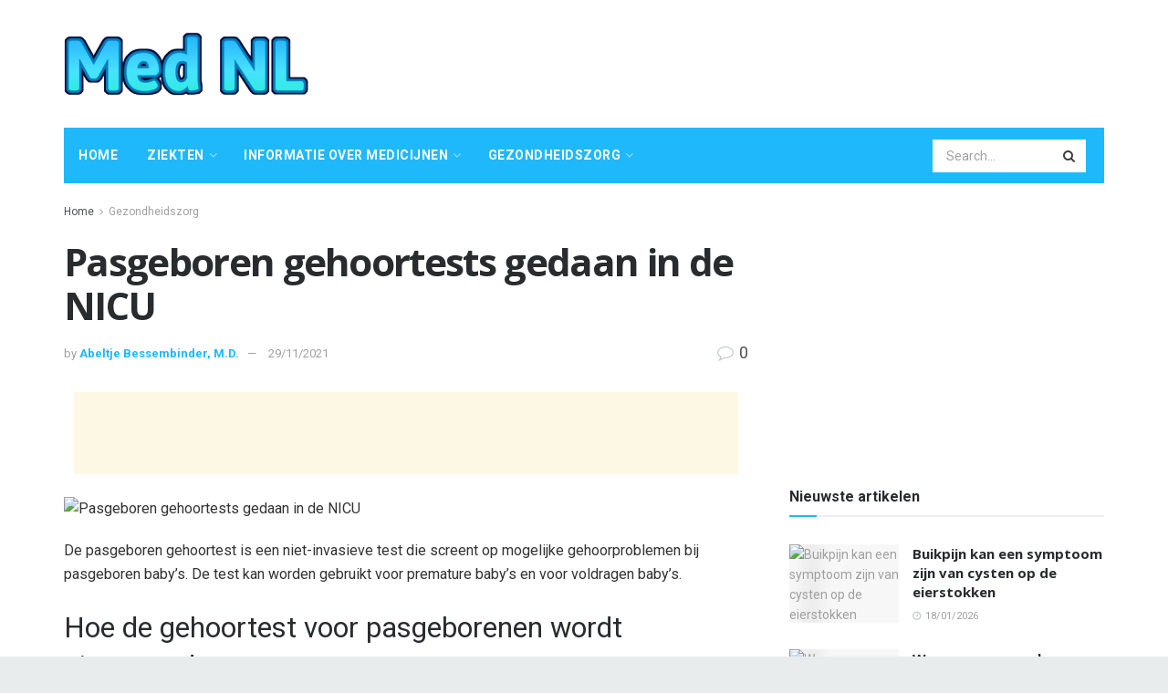

--- FILE ---
content_type: text/html; charset=UTF-8
request_url: https://mednl.net/pasgeboren-gehoortests-gedaan-in-de-nicu
body_size: 35800
content:
<!doctype html>
<!--[if lt IE 7]> <html class="no-js lt-ie9 lt-ie8 lt-ie7" lang="nl-NL"> <![endif]-->
<!--[if IE 7]>    <html class="no-js lt-ie9 lt-ie8" lang="nl-NL"> <![endif]-->
<!--[if IE 8]>    <html class="no-js lt-ie9" lang="nl-NL"> <![endif]-->
<!--[if IE 9]>    <html class="no-js lt-ie10" lang="nl-NL"> <![endif]-->
<!--[if gt IE 8]><!--> <html class="no-js" lang="nl-NL"> <!--<![endif]-->
<head>
    <meta http-equiv="Content-Type" content="text/html; charset=UTF-8" />
    <meta name='viewport' content='width=device-width, initial-scale=1, user-scalable=yes' />
    <link rel="profile" href="http://gmpg.org/xfn/11" />
    <link rel="pingback" href="https://mednl.net/xmlrpc.php" />
    <meta name="theme-color" content="#1fb9fb">
             <meta name="msapplication-navbutton-color" content="#1fb9fb">
             <meta name="apple-mobile-web-app-status-bar-style" content="#1fb9fb"><meta name='robots' content='max-image-preview:large' />
			<script type="text/javascript">
              var jnews_ajax_url = '/?ajax-request=jnews'
			</script>
			
	<!-- This site is optimized with the Yoast SEO Premium plugin v14.5 - https://yoast.com/wordpress/plugins/seo/ -->
	<title>Pasgeboren gehoortests gedaan in de NICU - Med NL</title>
	<meta name="robots" content="index, follow" />
	<meta name="googlebot" content="index, follow, max-snippet:-1, max-image-preview:large, max-video-preview:-1" />
	<meta name="bingbot" content="index, follow, max-snippet:-1, max-image-preview:large, max-video-preview:-1" />
	<link rel="canonical" href="https://mednl.net/pasgeboren-gehoortests-gedaan-in-de-nicu" />
	<meta property="og:locale" content="nl_NL" />
	<meta property="og:type" content="article" />
	<meta property="og:title" content="Pasgeboren gehoortests gedaan in de NICU - Med NL" />
	<meta property="og:description" content="De pasgeboren gehoortest is een niet-invasieve test die screent op mogelijke gehoorproblemen bij pasgeboren baby&#8217;s. De test kan worden gebruikt voor premature baby&#8217;s en voor voldragen baby&#8217;s. Hoe de gehoortest voor pasgeborenen wordt uitgevoerd Bijna alle staten vereisen dat ziekenhuizen en geboortecentra gehoorscreening bieden aan alle pasgeboren baby&#8217;s. Er zijn twee soorten gehoortests die vaak [&hellip;]" />
	<meta property="og:url" content="https://mednl.net/pasgeboren-gehoortests-gedaan-in-de-nicu" />
	<meta property="og:site_name" content="Med NL" />
	<meta property="article:published_time" content="2021-11-29T17:47:43+00:00" />
	<meta name="twitter:card" content="summary_large_image" />
	<script type="application/ld+json" class="yoast-schema-graph">{"@context":"https://schema.org","@graph":[{"@type":"WebSite","@id":"https://mednl.net/#website","url":"https://mednl.net/","name":"Med NL","description":"","potentialAction":[{"@type":"SearchAction","target":"https://mednl.net/?s={search_term_string}","query-input":"required name=search_term_string"}],"inLanguage":"nl-NL"},{"@type":"ImageObject","@id":"https://mednl.net/pasgeboren-gehoortests-gedaan-in-de-nicu#primaryimage","inLanguage":"nl-NL","url":"https://www.verywellfamily.com/thmb/6cdZ5y_7BFw9k39fCO-giNUDMDc=/500x350/filters:no_upscale():max_bytes(150000):strip_icc()/GettyImages-530657464-58d1453a3df78c3c4fab268d.jpg"},{"@type":"WebPage","@id":"https://mednl.net/pasgeboren-gehoortests-gedaan-in-de-nicu#webpage","url":"https://mednl.net/pasgeboren-gehoortests-gedaan-in-de-nicu","name":"Pasgeboren gehoortests gedaan in de NICU - Med NL","isPartOf":{"@id":"https://mednl.net/#website"},"primaryImageOfPage":{"@id":"https://mednl.net/pasgeboren-gehoortests-gedaan-in-de-nicu#primaryimage"},"datePublished":"2021-11-29T17:47:43+00:00","dateModified":"2021-11-29T17:47:43+00:00","author":{"@id":"https://mednl.net/#/schema/person/d0b2764b2bd39bee9f60cc4a423832a0"},"inLanguage":"nl-NL","potentialAction":[{"@type":"ReadAction","target":["https://mednl.net/pasgeboren-gehoortests-gedaan-in-de-nicu"]}]},{"@type":["Person"],"@id":"https://mednl.net/#/schema/person/d0b2764b2bd39bee9f60cc4a423832a0","name":"Abeltje Bessembinder, M.D.","image":{"@type":"ImageObject","@id":"https://mednl.net/#personlogo","inLanguage":"nl-NL","url":"https://secure.gravatar.com/avatar/3f635ab8ce4b348150dc0e9663f854cd?s=96&d=mm&r=g","caption":"Abeltje Bessembinder, M.D."}}]}</script>
	<!-- / Yoast SEO Premium plugin. -->


<link rel='dns-prefetch' href='//fonts.googleapis.com' />
<link rel="alternate" type="application/rss+xml" title="Med NL &raquo; feed" href="https://mednl.net/feed" />
<link rel="alternate" type="application/rss+xml" title="Med NL &raquo; reactiesfeed" href="https://mednl.net/comments/feed" />
<link rel="alternate" type="application/rss+xml" title="Med NL &raquo; Pasgeboren gehoortests gedaan in de NICU reactiesfeed" href="https://mednl.net/pasgeboren-gehoortests-gedaan-in-de-nicu/feed" />
<script type="text/javascript">
/* <![CDATA[ */
window._wpemojiSettings = {"baseUrl":"https:\/\/s.w.org\/images\/core\/emoji\/15.0.3\/72x72\/","ext":".png","svgUrl":"https:\/\/s.w.org\/images\/core\/emoji\/15.0.3\/svg\/","svgExt":".svg","source":{"concatemoji":"https:\/\/mednl.net\/wp-includes\/js\/wp-emoji-release.min.js?ver=6.6.4"}};
/*! This file is auto-generated */
!function(i,n){var o,s,e;function c(e){try{var t={supportTests:e,timestamp:(new Date).valueOf()};sessionStorage.setItem(o,JSON.stringify(t))}catch(e){}}function p(e,t,n){e.clearRect(0,0,e.canvas.width,e.canvas.height),e.fillText(t,0,0);var t=new Uint32Array(e.getImageData(0,0,e.canvas.width,e.canvas.height).data),r=(e.clearRect(0,0,e.canvas.width,e.canvas.height),e.fillText(n,0,0),new Uint32Array(e.getImageData(0,0,e.canvas.width,e.canvas.height).data));return t.every(function(e,t){return e===r[t]})}function u(e,t,n){switch(t){case"flag":return n(e,"\ud83c\udff3\ufe0f\u200d\u26a7\ufe0f","\ud83c\udff3\ufe0f\u200b\u26a7\ufe0f")?!1:!n(e,"\ud83c\uddfa\ud83c\uddf3","\ud83c\uddfa\u200b\ud83c\uddf3")&&!n(e,"\ud83c\udff4\udb40\udc67\udb40\udc62\udb40\udc65\udb40\udc6e\udb40\udc67\udb40\udc7f","\ud83c\udff4\u200b\udb40\udc67\u200b\udb40\udc62\u200b\udb40\udc65\u200b\udb40\udc6e\u200b\udb40\udc67\u200b\udb40\udc7f");case"emoji":return!n(e,"\ud83d\udc26\u200d\u2b1b","\ud83d\udc26\u200b\u2b1b")}return!1}function f(e,t,n){var r="undefined"!=typeof WorkerGlobalScope&&self instanceof WorkerGlobalScope?new OffscreenCanvas(300,150):i.createElement("canvas"),a=r.getContext("2d",{willReadFrequently:!0}),o=(a.textBaseline="top",a.font="600 32px Arial",{});return e.forEach(function(e){o[e]=t(a,e,n)}),o}function t(e){var t=i.createElement("script");t.src=e,t.defer=!0,i.head.appendChild(t)}"undefined"!=typeof Promise&&(o="wpEmojiSettingsSupports",s=["flag","emoji"],n.supports={everything:!0,everythingExceptFlag:!0},e=new Promise(function(e){i.addEventListener("DOMContentLoaded",e,{once:!0})}),new Promise(function(t){var n=function(){try{var e=JSON.parse(sessionStorage.getItem(o));if("object"==typeof e&&"number"==typeof e.timestamp&&(new Date).valueOf()<e.timestamp+604800&&"object"==typeof e.supportTests)return e.supportTests}catch(e){}return null}();if(!n){if("undefined"!=typeof Worker&&"undefined"!=typeof OffscreenCanvas&&"undefined"!=typeof URL&&URL.createObjectURL&&"undefined"!=typeof Blob)try{var e="postMessage("+f.toString()+"("+[JSON.stringify(s),u.toString(),p.toString()].join(",")+"));",r=new Blob([e],{type:"text/javascript"}),a=new Worker(URL.createObjectURL(r),{name:"wpTestEmojiSupports"});return void(a.onmessage=function(e){c(n=e.data),a.terminate(),t(n)})}catch(e){}c(n=f(s,u,p))}t(n)}).then(function(e){for(var t in e)n.supports[t]=e[t],n.supports.everything=n.supports.everything&&n.supports[t],"flag"!==t&&(n.supports.everythingExceptFlag=n.supports.everythingExceptFlag&&n.supports[t]);n.supports.everythingExceptFlag=n.supports.everythingExceptFlag&&!n.supports.flag,n.DOMReady=!1,n.readyCallback=function(){n.DOMReady=!0}}).then(function(){return e}).then(function(){var e;n.supports.everything||(n.readyCallback(),(e=n.source||{}).concatemoji?t(e.concatemoji):e.wpemoji&&e.twemoji&&(t(e.twemoji),t(e.wpemoji)))}))}((window,document),window._wpemojiSettings);
/* ]]> */
</script>

<style id='wp-emoji-styles-inline-css' type='text/css'>

	img.wp-smiley, img.emoji {
		display: inline !important;
		border: none !important;
		box-shadow: none !important;
		height: 1em !important;
		width: 1em !important;
		margin: 0 0.07em !important;
		vertical-align: -0.1em !important;
		background: none !important;
		padding: 0 !important;
	}
</style>
<link rel='stylesheet' id='wp-block-library-css' href='https://mednl.net/wp-includes/css/dist/block-library/style.min.css?ver=6.6.4' type='text/css' media='all' />
<style id='classic-theme-styles-inline-css' type='text/css'>
/*! This file is auto-generated */
.wp-block-button__link{color:#fff;background-color:#32373c;border-radius:9999px;box-shadow:none;text-decoration:none;padding:calc(.667em + 2px) calc(1.333em + 2px);font-size:1.125em}.wp-block-file__button{background:#32373c;color:#fff;text-decoration:none}
</style>
<style id='global-styles-inline-css' type='text/css'>
:root{--wp--preset--aspect-ratio--square: 1;--wp--preset--aspect-ratio--4-3: 4/3;--wp--preset--aspect-ratio--3-4: 3/4;--wp--preset--aspect-ratio--3-2: 3/2;--wp--preset--aspect-ratio--2-3: 2/3;--wp--preset--aspect-ratio--16-9: 16/9;--wp--preset--aspect-ratio--9-16: 9/16;--wp--preset--color--black: #000000;--wp--preset--color--cyan-bluish-gray: #abb8c3;--wp--preset--color--white: #ffffff;--wp--preset--color--pale-pink: #f78da7;--wp--preset--color--vivid-red: #cf2e2e;--wp--preset--color--luminous-vivid-orange: #ff6900;--wp--preset--color--luminous-vivid-amber: #fcb900;--wp--preset--color--light-green-cyan: #7bdcb5;--wp--preset--color--vivid-green-cyan: #00d084;--wp--preset--color--pale-cyan-blue: #8ed1fc;--wp--preset--color--vivid-cyan-blue: #0693e3;--wp--preset--color--vivid-purple: #9b51e0;--wp--preset--gradient--vivid-cyan-blue-to-vivid-purple: linear-gradient(135deg,rgba(6,147,227,1) 0%,rgb(155,81,224) 100%);--wp--preset--gradient--light-green-cyan-to-vivid-green-cyan: linear-gradient(135deg,rgb(122,220,180) 0%,rgb(0,208,130) 100%);--wp--preset--gradient--luminous-vivid-amber-to-luminous-vivid-orange: linear-gradient(135deg,rgba(252,185,0,1) 0%,rgba(255,105,0,1) 100%);--wp--preset--gradient--luminous-vivid-orange-to-vivid-red: linear-gradient(135deg,rgba(255,105,0,1) 0%,rgb(207,46,46) 100%);--wp--preset--gradient--very-light-gray-to-cyan-bluish-gray: linear-gradient(135deg,rgb(238,238,238) 0%,rgb(169,184,195) 100%);--wp--preset--gradient--cool-to-warm-spectrum: linear-gradient(135deg,rgb(74,234,220) 0%,rgb(151,120,209) 20%,rgb(207,42,186) 40%,rgb(238,44,130) 60%,rgb(251,105,98) 80%,rgb(254,248,76) 100%);--wp--preset--gradient--blush-light-purple: linear-gradient(135deg,rgb(255,206,236) 0%,rgb(152,150,240) 100%);--wp--preset--gradient--blush-bordeaux: linear-gradient(135deg,rgb(254,205,165) 0%,rgb(254,45,45) 50%,rgb(107,0,62) 100%);--wp--preset--gradient--luminous-dusk: linear-gradient(135deg,rgb(255,203,112) 0%,rgb(199,81,192) 50%,rgb(65,88,208) 100%);--wp--preset--gradient--pale-ocean: linear-gradient(135deg,rgb(255,245,203) 0%,rgb(182,227,212) 50%,rgb(51,167,181) 100%);--wp--preset--gradient--electric-grass: linear-gradient(135deg,rgb(202,248,128) 0%,rgb(113,206,126) 100%);--wp--preset--gradient--midnight: linear-gradient(135deg,rgb(2,3,129) 0%,rgb(40,116,252) 100%);--wp--preset--font-size--small: 13px;--wp--preset--font-size--medium: 20px;--wp--preset--font-size--large: 36px;--wp--preset--font-size--x-large: 42px;--wp--preset--spacing--20: 0.44rem;--wp--preset--spacing--30: 0.67rem;--wp--preset--spacing--40: 1rem;--wp--preset--spacing--50: 1.5rem;--wp--preset--spacing--60: 2.25rem;--wp--preset--spacing--70: 3.38rem;--wp--preset--spacing--80: 5.06rem;--wp--preset--shadow--natural: 6px 6px 9px rgba(0, 0, 0, 0.2);--wp--preset--shadow--deep: 12px 12px 50px rgba(0, 0, 0, 0.4);--wp--preset--shadow--sharp: 6px 6px 0px rgba(0, 0, 0, 0.2);--wp--preset--shadow--outlined: 6px 6px 0px -3px rgba(255, 255, 255, 1), 6px 6px rgba(0, 0, 0, 1);--wp--preset--shadow--crisp: 6px 6px 0px rgba(0, 0, 0, 1);}:where(.is-layout-flex){gap: 0.5em;}:where(.is-layout-grid){gap: 0.5em;}body .is-layout-flex{display: flex;}.is-layout-flex{flex-wrap: wrap;align-items: center;}.is-layout-flex > :is(*, div){margin: 0;}body .is-layout-grid{display: grid;}.is-layout-grid > :is(*, div){margin: 0;}:where(.wp-block-columns.is-layout-flex){gap: 2em;}:where(.wp-block-columns.is-layout-grid){gap: 2em;}:where(.wp-block-post-template.is-layout-flex){gap: 1.25em;}:where(.wp-block-post-template.is-layout-grid){gap: 1.25em;}.has-black-color{color: var(--wp--preset--color--black) !important;}.has-cyan-bluish-gray-color{color: var(--wp--preset--color--cyan-bluish-gray) !important;}.has-white-color{color: var(--wp--preset--color--white) !important;}.has-pale-pink-color{color: var(--wp--preset--color--pale-pink) !important;}.has-vivid-red-color{color: var(--wp--preset--color--vivid-red) !important;}.has-luminous-vivid-orange-color{color: var(--wp--preset--color--luminous-vivid-orange) !important;}.has-luminous-vivid-amber-color{color: var(--wp--preset--color--luminous-vivid-amber) !important;}.has-light-green-cyan-color{color: var(--wp--preset--color--light-green-cyan) !important;}.has-vivid-green-cyan-color{color: var(--wp--preset--color--vivid-green-cyan) !important;}.has-pale-cyan-blue-color{color: var(--wp--preset--color--pale-cyan-blue) !important;}.has-vivid-cyan-blue-color{color: var(--wp--preset--color--vivid-cyan-blue) !important;}.has-vivid-purple-color{color: var(--wp--preset--color--vivid-purple) !important;}.has-black-background-color{background-color: var(--wp--preset--color--black) !important;}.has-cyan-bluish-gray-background-color{background-color: var(--wp--preset--color--cyan-bluish-gray) !important;}.has-white-background-color{background-color: var(--wp--preset--color--white) !important;}.has-pale-pink-background-color{background-color: var(--wp--preset--color--pale-pink) !important;}.has-vivid-red-background-color{background-color: var(--wp--preset--color--vivid-red) !important;}.has-luminous-vivid-orange-background-color{background-color: var(--wp--preset--color--luminous-vivid-orange) !important;}.has-luminous-vivid-amber-background-color{background-color: var(--wp--preset--color--luminous-vivid-amber) !important;}.has-light-green-cyan-background-color{background-color: var(--wp--preset--color--light-green-cyan) !important;}.has-vivid-green-cyan-background-color{background-color: var(--wp--preset--color--vivid-green-cyan) !important;}.has-pale-cyan-blue-background-color{background-color: var(--wp--preset--color--pale-cyan-blue) !important;}.has-vivid-cyan-blue-background-color{background-color: var(--wp--preset--color--vivid-cyan-blue) !important;}.has-vivid-purple-background-color{background-color: var(--wp--preset--color--vivid-purple) !important;}.has-black-border-color{border-color: var(--wp--preset--color--black) !important;}.has-cyan-bluish-gray-border-color{border-color: var(--wp--preset--color--cyan-bluish-gray) !important;}.has-white-border-color{border-color: var(--wp--preset--color--white) !important;}.has-pale-pink-border-color{border-color: var(--wp--preset--color--pale-pink) !important;}.has-vivid-red-border-color{border-color: var(--wp--preset--color--vivid-red) !important;}.has-luminous-vivid-orange-border-color{border-color: var(--wp--preset--color--luminous-vivid-orange) !important;}.has-luminous-vivid-amber-border-color{border-color: var(--wp--preset--color--luminous-vivid-amber) !important;}.has-light-green-cyan-border-color{border-color: var(--wp--preset--color--light-green-cyan) !important;}.has-vivid-green-cyan-border-color{border-color: var(--wp--preset--color--vivid-green-cyan) !important;}.has-pale-cyan-blue-border-color{border-color: var(--wp--preset--color--pale-cyan-blue) !important;}.has-vivid-cyan-blue-border-color{border-color: var(--wp--preset--color--vivid-cyan-blue) !important;}.has-vivid-purple-border-color{border-color: var(--wp--preset--color--vivid-purple) !important;}.has-vivid-cyan-blue-to-vivid-purple-gradient-background{background: var(--wp--preset--gradient--vivid-cyan-blue-to-vivid-purple) !important;}.has-light-green-cyan-to-vivid-green-cyan-gradient-background{background: var(--wp--preset--gradient--light-green-cyan-to-vivid-green-cyan) !important;}.has-luminous-vivid-amber-to-luminous-vivid-orange-gradient-background{background: var(--wp--preset--gradient--luminous-vivid-amber-to-luminous-vivid-orange) !important;}.has-luminous-vivid-orange-to-vivid-red-gradient-background{background: var(--wp--preset--gradient--luminous-vivid-orange-to-vivid-red) !important;}.has-very-light-gray-to-cyan-bluish-gray-gradient-background{background: var(--wp--preset--gradient--very-light-gray-to-cyan-bluish-gray) !important;}.has-cool-to-warm-spectrum-gradient-background{background: var(--wp--preset--gradient--cool-to-warm-spectrum) !important;}.has-blush-light-purple-gradient-background{background: var(--wp--preset--gradient--blush-light-purple) !important;}.has-blush-bordeaux-gradient-background{background: var(--wp--preset--gradient--blush-bordeaux) !important;}.has-luminous-dusk-gradient-background{background: var(--wp--preset--gradient--luminous-dusk) !important;}.has-pale-ocean-gradient-background{background: var(--wp--preset--gradient--pale-ocean) !important;}.has-electric-grass-gradient-background{background: var(--wp--preset--gradient--electric-grass) !important;}.has-midnight-gradient-background{background: var(--wp--preset--gradient--midnight) !important;}.has-small-font-size{font-size: var(--wp--preset--font-size--small) !important;}.has-medium-font-size{font-size: var(--wp--preset--font-size--medium) !important;}.has-large-font-size{font-size: var(--wp--preset--font-size--large) !important;}.has-x-large-font-size{font-size: var(--wp--preset--font-size--x-large) !important;}
:where(.wp-block-post-template.is-layout-flex){gap: 1.25em;}:where(.wp-block-post-template.is-layout-grid){gap: 1.25em;}
:where(.wp-block-columns.is-layout-flex){gap: 2em;}:where(.wp-block-columns.is-layout-grid){gap: 2em;}
:root :where(.wp-block-pullquote){font-size: 1.5em;line-height: 1.6;}
</style>
<link rel='stylesheet' id='wp_automatic_gallery_style-css' href='https://mednl.net/wp-content/plugins/wp-automatic/css/wp-automatic.css?ver=1.0.0' type='text/css' media='all' />
<link rel='stylesheet' id='js_composer_front-css' href='https://mednl.net/wp-content/plugins/js_composer/assets/css/js_composer.min.css?ver=6.3.0' type='text/css' media='all' />
<link rel='stylesheet' id='jeg_customizer_font-css' href='//fonts.googleapis.com/css?family=Roboto%3Aregular%2C700%2Citalic%2C700italic%7COpen+Sans%3Aregular%2C700&#038;display=swap&#038;ver=1.2.5' type='text/css' media='all' />
<link rel='stylesheet' id='mediaelement-css' href='https://mednl.net/wp-includes/js/mediaelement/mediaelementplayer-legacy.min.css?ver=4.2.17' type='text/css' media='all' />
<link rel='stylesheet' id='wp-mediaelement-css' href='https://mednl.net/wp-includes/js/mediaelement/wp-mediaelement.min.css?ver=6.6.4' type='text/css' media='all' />
<link rel='stylesheet' id='jnews-frontend-css' href='https://mednl.net/wp-content/themes/jnews/assets/dist/frontend.min.css?ver=7.1.0' type='text/css' media='all' />
<link rel='stylesheet' id='jnews-style-css' href='https://mednl.net/wp-content/themes/jnews/style.css?ver=7.1.0' type='text/css' media='all' />
<link rel='stylesheet' id='jnews-darkmode-css' href='https://mednl.net/wp-content/themes/jnews/assets/css/darkmode.css?ver=7.1.0' type='text/css' media='all' />
<link rel='stylesheet' id='jnews-scheme-css' href='https://mednl.net/wp-content/themes/jnews/data/import/health/scheme.css?ver=7.1.0' type='text/css' media='all' />
<script type="text/javascript" src="https://mednl.net/wp-includes/js/jquery/jquery.min.js?ver=3.7.1" id="jquery-core-js"></script>
<script type="text/javascript" src="https://mednl.net/wp-includes/js/jquery/jquery-migrate.min.js?ver=3.4.1" id="jquery-migrate-js"></script>
<script type="text/javascript" src="https://mednl.net/wp-content/plugins/wp-automatic/js/main-front.js?ver=6.6.4" id="wp_automatic_gallery-js"></script>
<link rel="https://api.w.org/" href="https://mednl.net/wp-json/" /><link rel="alternate" title="JSON" type="application/json" href="https://mednl.net/wp-json/wp/v2/posts/3640" /><link rel="EditURI" type="application/rsd+xml" title="RSD" href="https://mednl.net/xmlrpc.php?rsd" />
<meta name="generator" content="WordPress 6.6.4" />
<link rel='shortlink' href='https://mednl.net/?p=3640' />
<link rel="alternate" title="oEmbed (JSON)" type="application/json+oembed" href="https://mednl.net/wp-json/oembed/1.0/embed?url=https%3A%2F%2Fmednl.net%2Fpasgeboren-gehoortests-gedaan-in-de-nicu" />
<link rel="alternate" title="oEmbed (XML)" type="text/xml+oembed" href="https://mednl.net/wp-json/oembed/1.0/embed?url=https%3A%2F%2Fmednl.net%2Fpasgeboren-gehoortests-gedaan-in-de-nicu&#038;format=xml" />
<!-- FIFU:meta:begin:image -->
<meta property="og:image" content="https://www.verywellfamily.com/thmb/6cdZ5y_7BFw9k39fCO-giNUDMDc=/500x350/filters:no_upscale():max_bytes(150000):strip_icc()/GettyImages-530657464-58d1453a3df78c3c4fab268d.jpg" />
<!-- FIFU:meta:end:image --><!-- FIFU:meta:begin:twitter -->
<meta name="twitter:card" content="summary_large_image" />
<meta name="twitter:title" content="Pasgeboren gehoortests gedaan in de NICU" />
<meta name="twitter:description" content="" />
<meta name="twitter:image" content="https://www.verywellfamily.com/thmb/6cdZ5y_7BFw9k39fCO-giNUDMDc=/500x350/filters:no_upscale():max_bytes(150000):strip_icc()/GettyImages-530657464-58d1453a3df78c3c4fab268d.jpg" />
<!-- FIFU:meta:end:twitter --><meta name="generator" content="Powered by WPBakery Page Builder - drag and drop page builder for WordPress."/>
<script type='application/ld+json'>{"@context":"http:\/\/schema.org","@type":"Organization","@id":"https:\/\/mednl.net\/#organization","url":"https:\/\/mednl.net\/","name":"","logo":{"@type":"ImageObject","url":""},"sameAs":["http:\/\/facebook.com","http:\/\/twitter.com","http:\/\/plus.google.com","http:\/\/pinterest.com","#","#"]}</script>
<script type='application/ld+json'>{"@context":"http:\/\/schema.org","@type":"WebSite","@id":"https:\/\/mednl.net\/#website","url":"https:\/\/mednl.net\/","name":"","potentialAction":{"@type":"SearchAction","target":"https:\/\/mednl.net\/?s={search_term_string}","query-input":"required name=search_term_string"}}</script>
<link rel="icon" href="https://mednl.net/wp-content/uploads/2020/12/favicon-75x75.png" sizes="32x32" />
<link rel="icon" href="https://mednl.net/wp-content/uploads/2020/12/favicon.png" sizes="192x192" />
<link rel="apple-touch-icon" href="https://mednl.net/wp-content/uploads/2020/12/favicon-252x250.png" />
<meta name="msapplication-TileImage" content="https://mednl.net/wp-content/uploads/2020/12/favicon.png" />

<!-- FIFU:jsonld:begin -->
<script type="application/ld+json">{"@context":"https://schema.org","@type":"BlogPosting","headline":"Pasgeboren gehoortests gedaan in de NICU","url":"https://mednl.net/pasgeboren-gehoortests-gedaan-in-de-nicu","mainEntityOfPage":"https://mednl.net/pasgeboren-gehoortests-gedaan-in-de-nicu","image":[{"@type":"ImageObject","url":"https://www.verywellfamily.com/thmb/6cdZ5y_7BFw9k39fCO-giNUDMDc=/500x350/filters:no_upscale():max_bytes(150000):strip_icc()/GettyImages-530657464-58d1453a3df78c3c4fab268d.jpg"}],"datePublished":"2021-11-29T17:47:43+00:00","dateModified":"2021-11-29T17:47:43+00:00","author":{"@type":"Person","name":"Abeltje Bessembinder, M.D.","url":"https://mednl.net/author/abeltje"}}</script>
<!-- FIFU:jsonld:end -->
<style id="jeg_dynamic_css" type="text/css" data-type="jeg_custom-css">body.jnews { background-color : #e9ecec; } body,.newsfeed_carousel.owl-carousel .owl-nav div,.jeg_filter_button,.owl-carousel .owl-nav div,.jeg_readmore,.jeg_hero_style_7 .jeg_post_meta a,.widget_calendar thead th,.widget_calendar tfoot a,.jeg_socialcounter a,.entry-header .jeg_meta_like a,.entry-header .jeg_meta_comment a,.entry-content tbody tr:hover,.entry-content th,.jeg_splitpost_nav li:hover a,#breadcrumbs a,.jeg_author_socials a:hover,.jeg_footer_content a,.jeg_footer_bottom a,.jeg_cartcontent,.woocommerce .woocommerce-breadcrumb a { color : #4f5254; } a,.jeg_menu_style_5 > li > a:hover,.jeg_menu_style_5 > li.sfHover > a,.jeg_menu_style_5 > li.current-menu-item > a,.jeg_menu_style_5 > li.current-menu-ancestor > a,.jeg_navbar .jeg_menu:not(.jeg_main_menu) > li > a:hover,.jeg_midbar .jeg_menu:not(.jeg_main_menu) > li > a:hover,.jeg_side_tabs li.active,.jeg_block_heading_5 strong,.jeg_block_heading_6 strong,.jeg_block_heading_7 strong,.jeg_block_heading_8 strong,.jeg_subcat_list li a:hover,.jeg_subcat_list li button:hover,.jeg_pl_lg_7 .jeg_thumb .jeg_post_category a,.jeg_pl_xs_2:before,.jeg_pl_xs_4 .jeg_postblock_content:before,.jeg_postblock .jeg_post_title a:hover,.jeg_hero_style_6 .jeg_post_title a:hover,.jeg_sidefeed .jeg_pl_xs_3 .jeg_post_title a:hover,.widget_jnews_popular .jeg_post_title a:hover,.jeg_meta_author a,.widget_archive li a:hover,.widget_pages li a:hover,.widget_meta li a:hover,.widget_recent_entries li a:hover,.widget_rss li a:hover,.widget_rss cite,.widget_categories li a:hover,.widget_categories li.current-cat > a,#breadcrumbs a:hover,.jeg_share_count .counts,.commentlist .bypostauthor > .comment-body > .comment-author > .fn,span.required,.jeg_review_title,.bestprice .price,.authorlink a:hover,.jeg_vertical_playlist .jeg_video_playlist_play_icon,.jeg_vertical_playlist .jeg_video_playlist_item.active .jeg_video_playlist_thumbnail:before,.jeg_horizontal_playlist .jeg_video_playlist_play,.woocommerce li.product .pricegroup .button,.widget_display_forums li a:hover,.widget_display_topics li:before,.widget_display_replies li:before,.widget_display_views li:before,.bbp-breadcrumb a:hover,.jeg_mobile_menu li.sfHover > a,.jeg_mobile_menu li a:hover,.split-template-6 .pagenum, .jeg_push_notification_button .button { color : #1fb9fb; } .jeg_menu_style_1 > li > a:before,.jeg_menu_style_2 > li > a:before,.jeg_menu_style_3 > li > a:before,.jeg_side_toggle,.jeg_slide_caption .jeg_post_category a,.jeg_slider_type_1 .owl-nav .owl-next,.jeg_block_heading_1 .jeg_block_title span,.jeg_block_heading_2 .jeg_block_title span,.jeg_block_heading_3,.jeg_block_heading_4 .jeg_block_title span,.jeg_block_heading_6:after,.jeg_pl_lg_box .jeg_post_category a,.jeg_pl_md_box .jeg_post_category a,.jeg_readmore:hover,.jeg_thumb .jeg_post_category a,.jeg_block_loadmore a:hover, .jeg_postblock.alt .jeg_block_loadmore a:hover,.jeg_block_loadmore a.active,.jeg_postblock_carousel_2 .jeg_post_category a,.jeg_heroblock .jeg_post_category a,.jeg_pagenav_1 .page_number.active,.jeg_pagenav_1 .page_number.active:hover,input[type="submit"],.btn,.button,.widget_tag_cloud a:hover,.popularpost_item:hover .jeg_post_title a:before,.jeg_splitpost_4 .page_nav,.jeg_splitpost_5 .page_nav,.jeg_post_via a:hover,.jeg_post_source a:hover,.jeg_post_tags a:hover,.comment-reply-title small a:before,.comment-reply-title small a:after,.jeg_storelist .productlink,.authorlink li.active a:before,.jeg_footer.dark .socials_widget:not(.nobg) a:hover .fa,.jeg_breakingnews_title,.jeg_overlay_slider_bottom.owl-carousel .owl-nav div,.jeg_overlay_slider_bottom.owl-carousel .owl-nav div:hover,.jeg_vertical_playlist .jeg_video_playlist_current,.woocommerce span.onsale,.woocommerce #respond input#submit:hover,.woocommerce a.button:hover,.woocommerce button.button:hover,.woocommerce input.button:hover,.woocommerce #respond input#submit.alt,.woocommerce a.button.alt,.woocommerce button.button.alt,.woocommerce input.button.alt,.jeg_popup_post .caption,.jeg_footer.dark input[type="submit"],.jeg_footer.dark .btn,.jeg_footer.dark .button,.footer_widget.widget_tag_cloud a:hover, .jeg_inner_content .content-inner .jeg_post_category a:hover, #buddypress .standard-form button, #buddypress a.button, #buddypress input[type="submit"], #buddypress input[type="button"], #buddypress input[type="reset"], #buddypress ul.button-nav li a, #buddypress .generic-button a, #buddypress .generic-button button, #buddypress .comment-reply-link, #buddypress a.bp-title-button, #buddypress.buddypress-wrap .members-list li .user-update .activity-read-more a, div#buddypress .standard-form button:hover,div#buddypress a.button:hover,div#buddypress input[type="submit"]:hover,div#buddypress input[type="button"]:hover,div#buddypress input[type="reset"]:hover,div#buddypress ul.button-nav li a:hover,div#buddypress .generic-button a:hover,div#buddypress .generic-button button:hover,div#buddypress .comment-reply-link:hover,div#buddypress a.bp-title-button:hover,div#buddypress.buddypress-wrap .members-list li .user-update .activity-read-more a:hover, #buddypress #item-nav .item-list-tabs ul li a:before, .jeg_inner_content .jeg_meta_container .follow-wrapper a { background-color : #1fb9fb; } .jeg_block_heading_7 .jeg_block_title span, .jeg_readmore:hover, .jeg_block_loadmore a:hover, .jeg_block_loadmore a.active, .jeg_pagenav_1 .page_number.active, .jeg_pagenav_1 .page_number.active:hover, .jeg_pagenav_3 .page_number:hover, .jeg_prevnext_post a:hover h3, .jeg_overlay_slider .jeg_post_category, .jeg_sidefeed .jeg_post.active, .jeg_vertical_playlist.jeg_vertical_playlist .jeg_video_playlist_item.active .jeg_video_playlist_thumbnail img, .jeg_horizontal_playlist .jeg_video_playlist_item.active { border-color : #1fb9fb; } .jeg_tabpost_nav li.active, .woocommerce div.product .woocommerce-tabs ul.tabs li.active { border-bottom-color : #1fb9fb; } .jeg_post_meta .fa, .entry-header .jeg_post_meta .fa, .jeg_review_stars, .jeg_price_review_list { color : #c4cccc; } .jeg_share_button.share-float.share-monocrhome a { background-color : #c4cccc; } h1,h2,h3,h4,h5,h6,.jeg_post_title a,.entry-header .jeg_post_title,.jeg_hero_style_7 .jeg_post_title a,.jeg_block_title,.jeg_splitpost_bar .current_title,.jeg_video_playlist_title,.gallery-caption { color : #282c2e; } .split-template-9 .pagenum, .split-template-10 .pagenum, .split-template-11 .pagenum, .split-template-12 .pagenum, .split-template-13 .pagenum, .split-template-15 .pagenum, .split-template-18 .pagenum, .split-template-20 .pagenum, .split-template-19 .current_title span, .split-template-20 .current_title span { background-color : #282c2e; } .jeg_topbar, .jeg_topbar.dark, .jeg_topbar.custom { background : #282c2e; } .jeg_topbar a, .jeg_topbar.dark a { color : #ffffff; } .jeg_header .jeg_bottombar.jeg_navbar,.jeg_bottombar .jeg_nav_icon { height : 61px; } .jeg_header .jeg_bottombar.jeg_navbar, .jeg_header .jeg_bottombar .jeg_main_menu:not(.jeg_menu_style_1) > li > a, .jeg_header .jeg_bottombar .jeg_menu_style_1 > li, .jeg_header .jeg_bottombar .jeg_menu:not(.jeg_main_menu) > li > a { line-height : 61px; } .jeg_header .jeg_bottombar.jeg_navbar_wrapper:not(.jeg_navbar_boxed), .jeg_header .jeg_bottombar.jeg_navbar_boxed .jeg_nav_row { background : #1fb9fb; } .jeg_header_sticky .jeg_navbar_wrapper:not(.jeg_navbar_boxed), .jeg_header_sticky .jeg_navbar_boxed .jeg_nav_row { background : rgba(31,185,251,0.9); } .jeg_stickybar, .jeg_stickybar.dark { border-bottom-width : 0px; } .jeg_mobile_midbar, .jeg_mobile_midbar.dark { background : #1fb9fb; } .jeg_header .socials_widget > a > i.fa:before { color : #f5f5f5; } .jeg_navbar_mobile .jeg_search_popup_expand .jeg_search_form .jeg_search_button { color : #9b9b9b; } .jeg_navbar_mobile .jeg_search_wrapper.jeg_search_popup_expand .jeg_search_form .jeg_search_input, .jeg_navbar_mobile .jeg_search_popup_expand .jeg_search_result a, .jeg_navbar_mobile .jeg_search_popup_expand .jeg_search_result .search-link { color : #070707; } .jeg_nav_search { width : 86%; } .jeg_header .jeg_search_no_expand .jeg_search_form .jeg_search_input { background-color : #ffffff; border-color : rgba(255,255,255,0); } .jeg_header .jeg_search_no_expand .jeg_search_form button.jeg_search_button { color : #3b3f41; } .jeg_header .jeg_search_no_expand .jeg_search_form .jeg_search_input::-webkit-input-placeholder { color : #a0a0a0; } .jeg_header .jeg_search_no_expand .jeg_search_form .jeg_search_input:-moz-placeholder { color : #a0a0a0; } .jeg_header .jeg_search_no_expand .jeg_search_form .jeg_search_input::-moz-placeholder { color : #a0a0a0; } .jeg_header .jeg_search_no_expand .jeg_search_form .jeg_search_input:-ms-input-placeholder { color : #a0a0a0; } .jeg_header .jeg_menu.jeg_main_menu > li > a { color : #ffffff; } .jeg_header .jeg_menu_style_4 > li > a:hover, .jeg_header .jeg_menu_style_4 > li.sfHover > a, .jeg_header .jeg_menu_style_4 > li.current-menu-item > a, .jeg_header .jeg_menu_style_4 > li.current-menu-ancestor > a, .jeg_navbar_dark .jeg_menu_style_4 > li > a:hover, .jeg_navbar_dark .jeg_menu_style_4 > li.sfHover > a, .jeg_navbar_dark .jeg_menu_style_4 > li.current-menu-item > a, .jeg_navbar_dark .jeg_menu_style_4 > li.current-menu-ancestor > a { background : rgba(255,255,255,0.24); } .jeg_header .jeg_menu.jeg_main_menu > li > a:hover, .jeg_header .jeg_menu.jeg_main_menu > li.sfHover > a, .jeg_header .jeg_menu.jeg_main_menu > li > .sf-with-ul:hover:after, .jeg_header .jeg_menu.jeg_main_menu > li.sfHover > .sf-with-ul:after, .jeg_header .jeg_menu_style_4 > li.current-menu-item > a, .jeg_header .jeg_menu_style_4 > li.current-menu-ancestor > a, .jeg_header .jeg_menu_style_5 > li.current-menu-item > a, .jeg_header .jeg_menu_style_5 > li.current-menu-ancestor > a { color : #ffffff; } .jeg_navbar_wrapper .sf-arrows .sf-with-ul:after { color : rgba(255,255,255,0.56); } .jeg_footer .jeg_footer_heading h3,.jeg_footer.dark .jeg_footer_heading h3,.jeg_footer .widget h2,.jeg_footer .footer_dark .widget h2 { color : #1fb9fb; } body,input,textarea,select,.chosen-container-single .chosen-single,.btn,.button { font-family: Roboto,Helvetica,Arial,sans-serif; } .jeg_post_title, .entry-header .jeg_post_title, .jeg_single_tpl_2 .entry-header .jeg_post_title, .jeg_single_tpl_3 .entry-header .jeg_post_title, .jeg_single_tpl_6 .entry-header .jeg_post_title { font-family: "Open Sans",Helvetica,Arial,sans-serif; } .jeg_thumb .jeg_post_category a,.jeg_pl_lg_box .jeg_post_category a,.jeg_pl_md_box .jeg_post_category a,.jeg_postblock_carousel_2 .jeg_post_category a,.jeg_heroblock .jeg_post_category a,.jeg_slide_caption .jeg_post_category a { background-color : #1fb9fb; } .jeg_overlay_slider .jeg_post_category,.jeg_thumb .jeg_post_category a,.jeg_pl_lg_box .jeg_post_category a,.jeg_pl_md_box .jeg_post_category a,.jeg_postblock_carousel_2 .jeg_post_category a,.jeg_heroblock .jeg_post_category a,.jeg_slide_caption .jeg_post_category a { border-color : #1fb9fb; } </style><style type="text/css">
					.no_thumbnail .jeg_thumb,
					.thumbnail-container.no_thumbnail {
					    display: none !important;
					}
					.jeg_search_result .jeg_pl_xs_3.no_thumbnail .jeg_postblock_content,
					.jeg_sidefeed .jeg_pl_xs_3.no_thumbnail .jeg_postblock_content,
					.jeg_pl_sm.no_thumbnail .jeg_postblock_content {
					    margin-left: 0;
					}
					.jeg_postblock_11 .no_thumbnail .jeg_postblock_content,
					.jeg_postblock_12 .no_thumbnail .jeg_postblock_content,
					.jeg_postblock_12.jeg_col_3o3 .no_thumbnail .jeg_postblock_content  {
					    margin-top: 0;
					}
					.jeg_postblock_15 .jeg_pl_md_box.no_thumbnail .jeg_postblock_content,
					.jeg_postblock_19 .jeg_pl_md_box.no_thumbnail .jeg_postblock_content,
					.jeg_postblock_24 .jeg_pl_md_box.no_thumbnail .jeg_postblock_content,
					.jeg_sidefeed .jeg_pl_md_box .jeg_postblock_content {
					    position: relative;
					}
					.jeg_postblock_carousel_2 .no_thumbnail .jeg_post_title a,
					.jeg_postblock_carousel_2 .no_thumbnail .jeg_post_title a:hover,
					.jeg_postblock_carousel_2 .no_thumbnail .jeg_post_meta .fa {
					    color: #212121 !important;
					} 
				</style><noscript><style> .wpb_animate_when_almost_visible { opacity: 1; }</style></noscript>	<!-- Global site tag (gtag.js) - Google Analytics -->
<script async src="https://www.googletagmanager.com/gtag/js?id=G-MTZZJ5QCD9"></script>
<script>
  window.dataLayer = window.dataLayer || [];
  function gtag(){dataLayer.push(arguments);}
  gtag('js', new Date());

  gtag('config', 'G-MTZZJ5QCD9');
</script> 
	<script async src="https://pagead2.googlesyndication.com/pagead/js/adsbygoogle.js?client=ca-pub-2531841583262676"
     crossorigin="anonymous"></script>
<link rel="preload" as="image" href="https://www.verywellfamily.com/thmb/6cdZ5y_7BFw9k39fCO-giNUDMDc=/500x350/filters:no_upscale():max_bytes(150000):strip_icc()/GettyImages-530657464-58d1453a3df78c3c4fab268d.jpg"></head>

<body class="post-template-default single single-post postid-3640 single-format-standard wp-embed-responsive jeg_toggle_dark jeg_single_tpl_1 jnews jeg_boxed jsc_normal wpb-js-composer js-comp-ver-6.3.0 vc_responsive">

    
    
    <div class="jeg_ad jeg_ad_top jnews_header_top_ads">
        <div class='ads-wrapper  '></div>    </div>

    <!-- The Main Wrapper
    ============================================= -->
    <div class="jeg_viewport">

        
        <div class="jeg_header_wrapper">
            <div class="jeg_header_instagram_wrapper">
    </div>

<!-- HEADER -->
<div class="jeg_header normal">
    <div class="jeg_midbar jeg_container normal">
    <div class="container">
        <div class="jeg_nav_row">
            
                <div class="jeg_nav_col jeg_nav_left jeg_nav_normal">
                    <div class="item_wrap jeg_nav_alignleft">
                        <div class="jeg_nav_item jeg_logo jeg_desktop_logo">
			<div class="site-title">
	    	<a href="https://mednl.net/" style="padding: 0 0 0 0;">
	    	    <img class='jeg_logo_img' src="https://mednl.net/wp-content/uploads/2020/12/med_nl_logo_small.png" srcset="https://mednl.net/wp-content/uploads/2020/12/med_nl_logo_small.png 1x, https://mednl.net/wp-content/uploads/2020/12/med_nl_logo_big.png 2x" alt="Med NL"data-light-src="https://mednl.net/wp-content/uploads/2020/12/med_nl_logo_small.png" data-light-srcset="https://mednl.net/wp-content/uploads/2020/12/med_nl_logo_small.png 1x, https://mednl.net/wp-content/uploads/2020/12/med_nl_logo_big.png 2x" data-dark-src="https://mednl.net/wp-content/uploads/2020/12/med_nl_logo_small.png" data-dark-srcset="https://mednl.net/wp-content/uploads/2020/12/med_nl_logo_small.png 1x, https://mednl.net/wp-content/uploads/2020/12/med_nl_logo_big.png 2x">	    	</a>
	    </div>
	</div>                    </div>
                </div>

                
                <div class="jeg_nav_col jeg_nav_center jeg_nav_normal">
                    <div class="item_wrap jeg_nav_aligncenter">
                                            </div>
                </div>

                
                <div class="jeg_nav_col jeg_nav_right jeg_nav_grow">
                    <div class="item_wrap jeg_nav_alignright">
                        <div class="jeg_nav_item jeg_ad jeg_ad_top jnews_header_ads">
    <div class='ads-wrapper  '><div class="ads_google_ads">
                            <style type='text/css' scoped>
                                .adsslot_QF3ev4j2KE{ width:728px !important; height:90px !important; }
@media (max-width:1199px) { .adsslot_QF3ev4j2KE{ width:468px !important; height:60px !important; } }
@media (max-width:767px) { .adsslot_QF3ev4j2KE{ width:320px !important; height:50px !important; } }

                            </style>
                            <ins class="adsbygoogle adsslot_QF3ev4j2KE" style="display:inline-block;" data-ad-client="ca-pub-2531841583262676" data-ad-slot="2588773193"></ins>
                            <script async src='//pagead2.googlesyndication.com/pagead/js/adsbygoogle.js'></script>
                            <script>(adsbygoogle = window.adsbygoogle || []).push({});</script>
                        </div></div></div>                    </div>
                </div>

                        </div>
    </div>
</div><div class="jeg_bottombar jeg_navbar jeg_container jeg_navbar_wrapper 1 jeg_navbar_boxed jeg_navbar_dark">
    <div class="container">
        <div class="jeg_nav_row">
            
                <div class="jeg_nav_col jeg_nav_left jeg_nav_grow">
                    <div class="item_wrap jeg_nav_alignleft">
                        <div class="jeg_main_menu_wrapper">
<div class="jeg_nav_item jeg_mainmenu_wrap"><ul class="jeg_menu jeg_main_menu jeg_menu_style_4" data-animation="animate"><li id="menu-item-62" class="menu-item menu-item-type-post_type menu-item-object-page menu-item-home menu-item-62 bgnav" data-item-row="default" ><a href="https://mednl.net/">Home</a></li>
<li id="menu-item-68" class="menu-item menu-item-type-taxonomy menu-item-object-category menu-item-68 bgnav jeg_megamenu category_1" data-number="4"  data-item-row="default" ><a href="https://mednl.net/ziekten">Ziekten</a><div class="sub-menu">
                    <div class="jeg_newsfeed clearfix"><div class="jeg_newsfeed_subcat">
                    <ul class="jeg_subcat_item">
                        <li data-cat-id="2" class="active"><a href="https://mednl.net/ziekten">All</a></li>
                        <li data-cat-id="7" class=""><a href="https://mednl.net/ziekten/andere-ziekten">Andere ziekten</a></li><li data-cat-id="6" class=""><a href="https://mednl.net/ziekten/besmettelijke-of-parasitaire-ziekten">Besmettelijke of parasitaire ziekten</a></li><li data-cat-id="3" class=""><a href="https://mednl.net/ziekten/huidziekten-behandeling-van-huidziekten">Huidziektes</a></li><li data-cat-id="5" class=""><a href="https://mednl.net/ziekten/kanker">Kanker</a></li><li data-cat-id="835" class=""><a href="https://mednl.net/ziekten/spijsverteringsziekten">Spijsverteringsziekten</a></li>
                    </ul>
                </div>
                <div class="jeg_newsfeed_list">
                    <div data-cat-id="2" data-load-status="loaded" class="jeg_newsfeed_container">
                        <div class="newsfeed_carousel owl-carousel with_subcat">
                            <div class="jeg_newsfeed_item ">
                    <div class="jeg_thumb">
                        
                        <a href="https://mednl.net/buikpijn-kan-een-symptoom-zijn-van-cysten-op-de-eierstokken"><div class="thumbnail-container size-500 "><img width="360" height="180" src="https://mednl.net/wp-content/themes/jnews/assets/img/jeg-empty.png" class="attachment-jnews-360x180 size-jnews-360x180 owl-lazy wp-post-image" alt="Buikpijn kan een symptoom zijn van cysten op de eierstokken" title="Buikpijn kan een symptoom zijn van cysten op de eierstokken" decoding="async" fetchpriority="high" data-src="http://witbeast.com/wp-content/uploads/2026/01/image-27.png" /></div></a>
                    </div>
                    <h3 class="jeg_post_title"><a href="https://mednl.net/buikpijn-kan-een-symptoom-zijn-van-cysten-op-de-eierstokken">Buikpijn kan een symptoom zijn van cysten op de eierstokken</a></h3>
                </div><div class="jeg_newsfeed_item ">
                    <div class="jeg_thumb">
                        
                        <a href="https://mednl.net/waarom-veroorzaken-nierstenen-buikpijn"><div class="thumbnail-container size-500 "><img width="360" height="180" src="https://mednl.net/wp-content/themes/jnews/assets/img/jeg-empty.png" class="attachment-jnews-360x180 size-jnews-360x180 owl-lazy wp-post-image" alt="Waarom veroorzaken nierstenen buikpijn?" title="Waarom veroorzaken nierstenen buikpijn?" decoding="async" data-src="http://witbeast.com/wp-content/uploads/2026/01/image-25.png" /></div></a>
                    </div>
                    <h3 class="jeg_post_title"><a href="https://mednl.net/waarom-veroorzaken-nierstenen-buikpijn">Waarom veroorzaken nierstenen buikpijn?</a></h3>
                </div><div class="jeg_newsfeed_item ">
                    <div class="jeg_thumb">
                        
                        <a href="https://mednl.net/oranje-urine-in-combinatie-met-misselijkheid-oorzaken-en-behandeling"><div class="thumbnail-container size-500 "><img width="360" height="180" src="https://mednl.net/wp-content/themes/jnews/assets/img/jeg-empty.png" class="attachment-jnews-360x180 size-jnews-360x180 owl-lazy wp-post-image" alt="Oranje urine in combinatie met misselijkheid: oorzaken en behandeling" title="Oranje urine in combinatie met misselijkheid: oorzaken en behandeling" decoding="async" data-src="http://witbeast.com/wp-content/uploads/2026/01/image-23.png" /></div></a>
                    </div>
                    <h3 class="jeg_post_title"><a href="https://mednl.net/oranje-urine-in-combinatie-met-misselijkheid-oorzaken-en-behandeling">Oranje urine in combinatie met misselijkheid: oorzaken en behandeling</a></h3>
                </div><div class="jeg_newsfeed_item ">
                    <div class="jeg_thumb">
                        
                        <a href="https://mednl.net/geelzucht-met-misselijkheid-en-buikpijn-oorzaken-en-behandeling"><div class="thumbnail-container size-500 "><img width="360" height="180" src="https://mednl.net/wp-content/themes/jnews/assets/img/jeg-empty.png" class="attachment-jnews-360x180 size-jnews-360x180 owl-lazy wp-post-image" alt="Geelzucht met misselijkheid en buikpijn: oorzaken en behandeling" title="Geelzucht met misselijkheid en buikpijn: oorzaken en behandeling" decoding="async" data-src="http://witbeast.com/wp-content/uploads/2026/01/image-20.png" /></div></a>
                    </div>
                    <h3 class="jeg_post_title"><a href="https://mednl.net/geelzucht-met-misselijkheid-en-buikpijn-oorzaken-en-behandeling">Geelzucht met misselijkheid en buikpijn: oorzaken en behandeling</a></h3>
                </div>
                        </div>
                    </div>
                    <div class="newsfeed_overlay">
                    <div class="preloader_type preloader_circle">
                        <div class="newsfeed_preloader jeg_preloader dot">
                            <span></span><span></span><span></span>
                        </div>
                        <div class="newsfeed_preloader jeg_preloader circle">
                            <div class="jnews_preloader_circle_outer">
                                <div class="jnews_preloader_circle_inner"></div>
                            </div>
                        </div>
                        <div class="newsfeed_preloader jeg_preloader square">
                            <div class="jeg_square"><div class="jeg_square_inner"></div></div>
                        </div>
                    </div>
                </div>
                </div></div>
                </div></li>
<li id="menu-item-1372" class="menu-item menu-item-type-taxonomy menu-item-object-category menu-item-1372 bgnav jeg_megamenu category_1" data-number="4"  data-item-row="default" ><a href="https://mednl.net/informatie-over-medicijnen">Informatie over medicijnen</a><div class="sub-menu">
                    <div class="jeg_newsfeed clearfix">
                <div class="jeg_newsfeed_list">
                    <div data-cat-id="4" data-load-status="loaded" class="jeg_newsfeed_container">
                        <div class="newsfeed_carousel owl-carousel no_subcat">
                            <div class="jeg_newsfeed_item ">
                    <div class="jeg_thumb">
                        
                        <a href="https://mednl.net/7-ernstige-bijwerkingen-van-diabetesmedicijnen"><div class="thumbnail-container size-500 "><img width="360" height="180" src="https://mednl.net/wp-content/themes/jnews/assets/img/jeg-empty.png" class="attachment-jnews-360x180 size-jnews-360x180 owl-lazy wp-post-image" alt="7 ernstige bijwerkingen van diabetesmedicijnen" title="7 ernstige bijwerkingen van diabetesmedicijnen" decoding="async" data-src="http://witbeast.com/wp-content/uploads/2025/12/image-42.png" /></div></a>
                    </div>
                    <h3 class="jeg_post_title"><a href="https://mednl.net/7-ernstige-bijwerkingen-van-diabetesmedicijnen">7 ernstige bijwerkingen van diabetesmedicijnen</a></h3>
                </div><div class="jeg_newsfeed_item ">
                    <div class="jeg_thumb">
                        
                        <a href="https://mednl.net/waarom-medicijnen-voor-gewichtsverlies-oogproblemen-kunnen-veroorzaken"><div class="thumbnail-container size-500 "><img width="360" height="180" src="https://mednl.net/wp-content/themes/jnews/assets/img/jeg-empty.png" class="attachment-jnews-360x180 size-jnews-360x180 owl-lazy wp-post-image" alt="Waarom medicijnen voor gewichtsverlies oogproblemen kunnen veroorzaken" title="Waarom medicijnen voor gewichtsverlies oogproblemen kunnen veroorzaken" decoding="async" data-src="http://witbeast.com/wp-content/uploads/2025/12/image-31.png" /></div></a>
                    </div>
                    <h3 class="jeg_post_title"><a href="https://mednl.net/waarom-medicijnen-voor-gewichtsverlies-oogproblemen-kunnen-veroorzaken">Waarom medicijnen voor gewichtsverlies oogproblemen kunnen veroorzaken</a></h3>
                </div><div class="jeg_newsfeed_item ">
                    <div class="jeg_thumb">
                        
                        <a href="https://mednl.net/medicijnen-voor-gewichtsverlies-bij-polycysteus-ovariumsyndroom"><div class="thumbnail-container size-500 "><img width="360" height="180" src="https://mednl.net/wp-content/themes/jnews/assets/img/jeg-empty.png" class="attachment-jnews-360x180 size-jnews-360x180 owl-lazy wp-post-image" alt="Medicijnen voor gewichtsverlies bij polycysteus ovariumsyndroom" title="Medicijnen voor gewichtsverlies bij polycysteus ovariumsyndroom" decoding="async" data-src="http://witbeast.com/wp-content/uploads/2025/12/image-29-1024x613.png" /></div></a>
                    </div>
                    <h3 class="jeg_post_title"><a href="https://mednl.net/medicijnen-voor-gewichtsverlies-bij-polycysteus-ovariumsyndroom">Medicijnen voor gewichtsverlies bij polycysteus ovariumsyndroom</a></h3>
                </div><div class="jeg_newsfeed_item ">
                    <div class="jeg_thumb">
                        
                        <a href="https://mednl.net/de-3-beste-medicijnen-voor-gewichtsverlies-met-de-minste-bijwerkingen"><div class="thumbnail-container size-500 "><img width="360" height="180" src="https://mednl.net/wp-content/themes/jnews/assets/img/jeg-empty.png" class="attachment-jnews-360x180 size-jnews-360x180 owl-lazy wp-post-image" alt="De 3 beste medicijnen voor gewichtsverlies met de minste bijwerkingen" title="De 3 beste medicijnen voor gewichtsverlies met de minste bijwerkingen" decoding="async" data-src="http://witbeast.com/wp-content/uploads/2025/12/image-26-1024x616.png" /></div></a>
                    </div>
                    <h3 class="jeg_post_title"><a href="https://mednl.net/de-3-beste-medicijnen-voor-gewichtsverlies-met-de-minste-bijwerkingen">De 3 beste medicijnen voor gewichtsverlies met de minste bijwerkingen</a></h3>
                </div>
                        </div>
                    </div>
                    <div class="newsfeed_overlay">
                    <div class="preloader_type preloader_circle">
                        <div class="newsfeed_preloader jeg_preloader dot">
                            <span></span><span></span><span></span>
                        </div>
                        <div class="newsfeed_preloader jeg_preloader circle">
                            <div class="jnews_preloader_circle_outer">
                                <div class="jnews_preloader_circle_inner"></div>
                            </div>
                        </div>
                        <div class="newsfeed_preloader jeg_preloader square">
                            <div class="jeg_square"><div class="jeg_square_inner"></div></div>
                        </div>
                    </div>
                </div>
                </div></div>
                </div></li>
<li id="menu-item-1371" class="menu-item menu-item-type-taxonomy menu-item-object-category current-post-ancestor current-menu-parent current-post-parent menu-item-1371 bgnav jeg_megamenu category_1" data-number="4"  data-item-row="default" ><a href="https://mednl.net/gezondheidszorg">Gezondheidszorg</a><div class="sub-menu">
                    <div class="jeg_newsfeed clearfix">
                <div class="jeg_newsfeed_list">
                    <div data-cat-id="1276" data-load-status="loaded" class="jeg_newsfeed_container">
                        <div class="newsfeed_carousel owl-carousel no_subcat">
                            <div class="jeg_newsfeed_item ">
                    <div class="jeg_thumb">
                        
                        <a href="https://mednl.net/diarree-hoofdpijn-en-misselijkheid-oorzaken-en-behandeling"><div class="thumbnail-container size-500 "><img width="360" height="180" src="https://mednl.net/wp-content/themes/jnews/assets/img/jeg-empty.png" class="attachment-jnews-360x180 size-jnews-360x180 owl-lazy wp-post-image" alt="Diarree, hoofdpijn en misselijkheid: Oorzaken en behandeling" title="Diarree, hoofdpijn en misselijkheid: Oorzaken en behandeling" decoding="async" data-src="http://witbeast.com/wp-content/uploads/2026/01/image-2.png" /></div></a>
                    </div>
                    <h3 class="jeg_post_title"><a href="https://mednl.net/diarree-hoofdpijn-en-misselijkheid-oorzaken-en-behandeling">Diarree, hoofdpijn en misselijkheid: Oorzaken en behandeling</a></h3>
                </div><div class="jeg_newsfeed_item ">
                    <div class="jeg_thumb">
                        
                        <a href="https://mednl.net/8-aandoeningen-die-een-week-lang-diarree-veroorzaken"><div class="thumbnail-container size-500 "><img width="360" height="180" src="https://mednl.net/wp-content/themes/jnews/assets/img/jeg-empty.png" class="attachment-jnews-360x180 size-jnews-360x180 owl-lazy wp-post-image" alt="8 aandoeningen die een week lang diarree veroorzaken" title="8 aandoeningen die een week lang diarree veroorzaken" decoding="async" data-src="http://witbeast.com/wp-content/uploads/2026/01/image-1.png" /></div></a>
                    </div>
                    <h3 class="jeg_post_title"><a href="https://mednl.net/8-aandoeningen-die-een-week-lang-diarree-veroorzaken">8 aandoeningen die een week lang diarree veroorzaken</a></h3>
                </div><div class="jeg_newsfeed_item ">
                    <div class="jeg_thumb">
                        
                        <a href="https://mednl.net/waarom-kunnen-magnesiumsupplementen-diarree-veroorzaken"><div class="thumbnail-container size-500 "><img width="360" height="180" src="https://mednl.net/wp-content/themes/jnews/assets/img/jeg-empty.png" class="attachment-jnews-360x180 size-jnews-360x180 owl-lazy wp-post-image" alt="Waarom kunnen magnesiumsupplementen diarree veroorzaken?" title="Waarom kunnen magnesiumsupplementen diarree veroorzaken?" decoding="async" data-src="http://witbeast.com/wp-content/uploads/2026/01/image.png" /></div></a>
                    </div>
                    <h3 class="jeg_post_title"><a href="https://mednl.net/waarom-kunnen-magnesiumsupplementen-diarree-veroorzaken">Waarom kunnen magnesiumsupplementen diarree veroorzaken?</a></h3>
                </div><div class="jeg_newsfeed_item ">
                    <div class="jeg_thumb">
                        
                        <a href="https://mednl.net/oorzaken-van-gevoelloosheid-in-de-kaak-en-hoe-het-te-behandelen"><div class="thumbnail-container size-500 "><img width="360" height="180" src="https://mednl.net/wp-content/themes/jnews/assets/img/jeg-empty.png" class="attachment-jnews-360x180 size-jnews-360x180 owl-lazy wp-post-image" alt="Oorzaken van gevoelloosheid in de kaak en hoe het te behandelen" title="Oorzaken van gevoelloosheid in de kaak en hoe het te behandelen" decoding="async" data-src="http://witbeast.com/wp-content/uploads/2025/12/image-35.png" /></div></a>
                    </div>
                    <h3 class="jeg_post_title"><a href="https://mednl.net/oorzaken-van-gevoelloosheid-in-de-kaak-en-hoe-het-te-behandelen">Oorzaken van gevoelloosheid in de kaak en hoe het te behandelen</a></h3>
                </div>
                        </div>
                    </div>
                    <div class="newsfeed_overlay">
                    <div class="preloader_type preloader_circle">
                        <div class="newsfeed_preloader jeg_preloader dot">
                            <span></span><span></span><span></span>
                        </div>
                        <div class="newsfeed_preloader jeg_preloader circle">
                            <div class="jnews_preloader_circle_outer">
                                <div class="jnews_preloader_circle_inner"></div>
                            </div>
                        </div>
                        <div class="newsfeed_preloader jeg_preloader square">
                            <div class="jeg_square"><div class="jeg_square_inner"></div></div>
                        </div>
                    </div>
                </div>
                </div></div>
                </div></li>
</ul></div></div>
                    </div>
                </div>

                
                <div class="jeg_nav_col jeg_nav_center jeg_nav_normal">
                    <div class="item_wrap jeg_nav_aligncenter">
                                            </div>
                </div>

                
                <div class="jeg_nav_col jeg_nav_right jeg_nav_normal">
                    <div class="item_wrap jeg_nav_alignright">
                        <!-- Search Form -->
<div class="jeg_nav_item jeg_nav_search">
	<div class="jeg_search_wrapper jeg_search_no_expand square">
	    <a href="#" class="jeg_search_toggle"><i class="fa fa-search"></i></a>
	    <form action="https://mednl.net/" method="get" class="jeg_search_form" target="_top">
    <input name="s" class="jeg_search_input" placeholder="Search..." type="text" value="" autocomplete="off">
    <button type="submit" class="jeg_search_button btn"><i class="fa fa-search"></i></button>
</form>
<!-- jeg_search_hide with_result no_result -->
<div class="jeg_search_result jeg_search_hide with_result">
    <div class="search-result-wrapper">
    </div>
    <div class="search-link search-noresult">
        No Result    </div>
    <div class="search-link search-all-button">
        <i class="fa fa-search"></i> View All Result    </div>
</div>	</div>
</div>                    </div>
                </div>

                        </div>
    </div>
</div></div><!-- /.jeg_header -->        </div>

        <div class="jeg_header_sticky">
            <div class="sticky_blankspace"></div>
<div class="jeg_header normal">
    <div class="jeg_container">
        <div data-mode="fixed" class="jeg_stickybar jeg_navbar jeg_navbar_wrapper  jeg_navbar_fitwidth jeg_navbar_dark">
            <div class="container">
    <div class="jeg_nav_row">
        
            <div class="jeg_nav_col jeg_nav_left jeg_nav_grow">
                <div class="item_wrap jeg_nav_alignleft">
                    <div class="jeg_main_menu_wrapper">
<div class="jeg_nav_item jeg_mainmenu_wrap"><ul class="jeg_menu jeg_main_menu jeg_menu_style_4" data-animation="animate"><li class="menu-item menu-item-type-post_type menu-item-object-page menu-item-home menu-item-62 bgnav" data-item-row="default" ><a href="https://mednl.net/">Home</a></li>
<li class="menu-item menu-item-type-taxonomy menu-item-object-category menu-item-68 bgnav jeg_megamenu category_1" data-number="4"  data-item-row="default" ><a href="https://mednl.net/ziekten">Ziekten</a><div class="sub-menu">
                    <div class="jeg_newsfeed clearfix"><div class="jeg_newsfeed_subcat">
                    <ul class="jeg_subcat_item">
                        <li data-cat-id="2" class="active"><a href="https://mednl.net/ziekten">All</a></li>
                        <li data-cat-id="7" class=""><a href="https://mednl.net/ziekten/andere-ziekten">Andere ziekten</a></li><li data-cat-id="6" class=""><a href="https://mednl.net/ziekten/besmettelijke-of-parasitaire-ziekten">Besmettelijke of parasitaire ziekten</a></li><li data-cat-id="3" class=""><a href="https://mednl.net/ziekten/huidziekten-behandeling-van-huidziekten">Huidziektes</a></li><li data-cat-id="5" class=""><a href="https://mednl.net/ziekten/kanker">Kanker</a></li><li data-cat-id="835" class=""><a href="https://mednl.net/ziekten/spijsverteringsziekten">Spijsverteringsziekten</a></li>
                    </ul>
                </div>
                <div class="jeg_newsfeed_list">
                    <div data-cat-id="2" data-load-status="loaded" class="jeg_newsfeed_container">
                        <div class="newsfeed_carousel owl-carousel with_subcat">
                            <div class="jeg_newsfeed_item ">
                    <div class="jeg_thumb">
                        
                        <a href="https://mednl.net/buikpijn-kan-een-symptoom-zijn-van-cysten-op-de-eierstokken"><div class="thumbnail-container size-500 "><img width="360" height="180" src="https://mednl.net/wp-content/themes/jnews/assets/img/jeg-empty.png" class="attachment-jnews-360x180 size-jnews-360x180 owl-lazy wp-post-image" alt="Buikpijn kan een symptoom zijn van cysten op de eierstokken" title="Buikpijn kan een symptoom zijn van cysten op de eierstokken" decoding="async" data-src="http://witbeast.com/wp-content/uploads/2026/01/image-27.png" /></div></a>
                    </div>
                    <h3 class="jeg_post_title"><a href="https://mednl.net/buikpijn-kan-een-symptoom-zijn-van-cysten-op-de-eierstokken">Buikpijn kan een symptoom zijn van cysten op de eierstokken</a></h3>
                </div><div class="jeg_newsfeed_item ">
                    <div class="jeg_thumb">
                        
                        <a href="https://mednl.net/waarom-veroorzaken-nierstenen-buikpijn"><div class="thumbnail-container size-500 "><img width="360" height="180" src="https://mednl.net/wp-content/themes/jnews/assets/img/jeg-empty.png" class="attachment-jnews-360x180 size-jnews-360x180 owl-lazy wp-post-image" alt="Waarom veroorzaken nierstenen buikpijn?" title="Waarom veroorzaken nierstenen buikpijn?" decoding="async" data-src="http://witbeast.com/wp-content/uploads/2026/01/image-25.png" /></div></a>
                    </div>
                    <h3 class="jeg_post_title"><a href="https://mednl.net/waarom-veroorzaken-nierstenen-buikpijn">Waarom veroorzaken nierstenen buikpijn?</a></h3>
                </div><div class="jeg_newsfeed_item ">
                    <div class="jeg_thumb">
                        
                        <a href="https://mednl.net/oranje-urine-in-combinatie-met-misselijkheid-oorzaken-en-behandeling"><div class="thumbnail-container size-500 "><img width="360" height="180" src="https://mednl.net/wp-content/themes/jnews/assets/img/jeg-empty.png" class="attachment-jnews-360x180 size-jnews-360x180 owl-lazy wp-post-image" alt="Oranje urine in combinatie met misselijkheid: oorzaken en behandeling" title="Oranje urine in combinatie met misselijkheid: oorzaken en behandeling" decoding="async" data-src="http://witbeast.com/wp-content/uploads/2026/01/image-23.png" /></div></a>
                    </div>
                    <h3 class="jeg_post_title"><a href="https://mednl.net/oranje-urine-in-combinatie-met-misselijkheid-oorzaken-en-behandeling">Oranje urine in combinatie met misselijkheid: oorzaken en behandeling</a></h3>
                </div><div class="jeg_newsfeed_item ">
                    <div class="jeg_thumb">
                        
                        <a href="https://mednl.net/geelzucht-met-misselijkheid-en-buikpijn-oorzaken-en-behandeling"><div class="thumbnail-container size-500 "><img width="360" height="180" src="https://mednl.net/wp-content/themes/jnews/assets/img/jeg-empty.png" class="attachment-jnews-360x180 size-jnews-360x180 owl-lazy wp-post-image" alt="Geelzucht met misselijkheid en buikpijn: oorzaken en behandeling" title="Geelzucht met misselijkheid en buikpijn: oorzaken en behandeling" decoding="async" data-src="http://witbeast.com/wp-content/uploads/2026/01/image-20.png" /></div></a>
                    </div>
                    <h3 class="jeg_post_title"><a href="https://mednl.net/geelzucht-met-misselijkheid-en-buikpijn-oorzaken-en-behandeling">Geelzucht met misselijkheid en buikpijn: oorzaken en behandeling</a></h3>
                </div>
                        </div>
                    </div>
                    <div class="newsfeed_overlay">
                    <div class="preloader_type preloader_circle">
                        <div class="newsfeed_preloader jeg_preloader dot">
                            <span></span><span></span><span></span>
                        </div>
                        <div class="newsfeed_preloader jeg_preloader circle">
                            <div class="jnews_preloader_circle_outer">
                                <div class="jnews_preloader_circle_inner"></div>
                            </div>
                        </div>
                        <div class="newsfeed_preloader jeg_preloader square">
                            <div class="jeg_square"><div class="jeg_square_inner"></div></div>
                        </div>
                    </div>
                </div>
                </div></div>
                </div></li>
<li class="menu-item menu-item-type-taxonomy menu-item-object-category menu-item-1372 bgnav jeg_megamenu category_1" data-number="4"  data-item-row="default" ><a href="https://mednl.net/informatie-over-medicijnen">Informatie over medicijnen</a><div class="sub-menu">
                    <div class="jeg_newsfeed clearfix">
                <div class="jeg_newsfeed_list">
                    <div data-cat-id="4" data-load-status="loaded" class="jeg_newsfeed_container">
                        <div class="newsfeed_carousel owl-carousel no_subcat">
                            <div class="jeg_newsfeed_item ">
                    <div class="jeg_thumb">
                        
                        <a href="https://mednl.net/7-ernstige-bijwerkingen-van-diabetesmedicijnen"><div class="thumbnail-container size-500 "><img width="360" height="180" src="https://mednl.net/wp-content/themes/jnews/assets/img/jeg-empty.png" class="attachment-jnews-360x180 size-jnews-360x180 owl-lazy wp-post-image" alt="7 ernstige bijwerkingen van diabetesmedicijnen" title="7 ernstige bijwerkingen van diabetesmedicijnen" decoding="async" data-src="http://witbeast.com/wp-content/uploads/2025/12/image-42.png" /></div></a>
                    </div>
                    <h3 class="jeg_post_title"><a href="https://mednl.net/7-ernstige-bijwerkingen-van-diabetesmedicijnen">7 ernstige bijwerkingen van diabetesmedicijnen</a></h3>
                </div><div class="jeg_newsfeed_item ">
                    <div class="jeg_thumb">
                        
                        <a href="https://mednl.net/waarom-medicijnen-voor-gewichtsverlies-oogproblemen-kunnen-veroorzaken"><div class="thumbnail-container size-500 "><img width="360" height="180" src="https://mednl.net/wp-content/themes/jnews/assets/img/jeg-empty.png" class="attachment-jnews-360x180 size-jnews-360x180 owl-lazy wp-post-image" alt="Waarom medicijnen voor gewichtsverlies oogproblemen kunnen veroorzaken" title="Waarom medicijnen voor gewichtsverlies oogproblemen kunnen veroorzaken" decoding="async" data-src="http://witbeast.com/wp-content/uploads/2025/12/image-31.png" /></div></a>
                    </div>
                    <h3 class="jeg_post_title"><a href="https://mednl.net/waarom-medicijnen-voor-gewichtsverlies-oogproblemen-kunnen-veroorzaken">Waarom medicijnen voor gewichtsverlies oogproblemen kunnen veroorzaken</a></h3>
                </div><div class="jeg_newsfeed_item ">
                    <div class="jeg_thumb">
                        
                        <a href="https://mednl.net/medicijnen-voor-gewichtsverlies-bij-polycysteus-ovariumsyndroom"><div class="thumbnail-container size-500 "><img width="360" height="180" src="https://mednl.net/wp-content/themes/jnews/assets/img/jeg-empty.png" class="attachment-jnews-360x180 size-jnews-360x180 owl-lazy wp-post-image" alt="Medicijnen voor gewichtsverlies bij polycysteus ovariumsyndroom" title="Medicijnen voor gewichtsverlies bij polycysteus ovariumsyndroom" decoding="async" data-src="http://witbeast.com/wp-content/uploads/2025/12/image-29-1024x613.png" /></div></a>
                    </div>
                    <h3 class="jeg_post_title"><a href="https://mednl.net/medicijnen-voor-gewichtsverlies-bij-polycysteus-ovariumsyndroom">Medicijnen voor gewichtsverlies bij polycysteus ovariumsyndroom</a></h3>
                </div><div class="jeg_newsfeed_item ">
                    <div class="jeg_thumb">
                        
                        <a href="https://mednl.net/de-3-beste-medicijnen-voor-gewichtsverlies-met-de-minste-bijwerkingen"><div class="thumbnail-container size-500 "><img width="360" height="180" src="https://mednl.net/wp-content/themes/jnews/assets/img/jeg-empty.png" class="attachment-jnews-360x180 size-jnews-360x180 owl-lazy wp-post-image" alt="De 3 beste medicijnen voor gewichtsverlies met de minste bijwerkingen" title="De 3 beste medicijnen voor gewichtsverlies met de minste bijwerkingen" decoding="async" data-src="http://witbeast.com/wp-content/uploads/2025/12/image-26-1024x616.png" /></div></a>
                    </div>
                    <h3 class="jeg_post_title"><a href="https://mednl.net/de-3-beste-medicijnen-voor-gewichtsverlies-met-de-minste-bijwerkingen">De 3 beste medicijnen voor gewichtsverlies met de minste bijwerkingen</a></h3>
                </div>
                        </div>
                    </div>
                    <div class="newsfeed_overlay">
                    <div class="preloader_type preloader_circle">
                        <div class="newsfeed_preloader jeg_preloader dot">
                            <span></span><span></span><span></span>
                        </div>
                        <div class="newsfeed_preloader jeg_preloader circle">
                            <div class="jnews_preloader_circle_outer">
                                <div class="jnews_preloader_circle_inner"></div>
                            </div>
                        </div>
                        <div class="newsfeed_preloader jeg_preloader square">
                            <div class="jeg_square"><div class="jeg_square_inner"></div></div>
                        </div>
                    </div>
                </div>
                </div></div>
                </div></li>
<li class="menu-item menu-item-type-taxonomy menu-item-object-category current-post-ancestor current-menu-parent current-post-parent menu-item-1371 bgnav jeg_megamenu category_1" data-number="4"  data-item-row="default" ><a href="https://mednl.net/gezondheidszorg">Gezondheidszorg</a><div class="sub-menu">
                    <div class="jeg_newsfeed clearfix">
                <div class="jeg_newsfeed_list">
                    <div data-cat-id="1276" data-load-status="loaded" class="jeg_newsfeed_container">
                        <div class="newsfeed_carousel owl-carousel no_subcat">
                            <div class="jeg_newsfeed_item ">
                    <div class="jeg_thumb">
                        
                        <a href="https://mednl.net/diarree-hoofdpijn-en-misselijkheid-oorzaken-en-behandeling"><div class="thumbnail-container size-500 "><img width="360" height="180" src="https://mednl.net/wp-content/themes/jnews/assets/img/jeg-empty.png" class="attachment-jnews-360x180 size-jnews-360x180 owl-lazy wp-post-image" alt="Diarree, hoofdpijn en misselijkheid: Oorzaken en behandeling" title="Diarree, hoofdpijn en misselijkheid: Oorzaken en behandeling" decoding="async" data-src="http://witbeast.com/wp-content/uploads/2026/01/image-2.png" /></div></a>
                    </div>
                    <h3 class="jeg_post_title"><a href="https://mednl.net/diarree-hoofdpijn-en-misselijkheid-oorzaken-en-behandeling">Diarree, hoofdpijn en misselijkheid: Oorzaken en behandeling</a></h3>
                </div><div class="jeg_newsfeed_item ">
                    <div class="jeg_thumb">
                        
                        <a href="https://mednl.net/8-aandoeningen-die-een-week-lang-diarree-veroorzaken"><div class="thumbnail-container size-500 "><img width="360" height="180" src="https://mednl.net/wp-content/themes/jnews/assets/img/jeg-empty.png" class="attachment-jnews-360x180 size-jnews-360x180 owl-lazy wp-post-image" alt="8 aandoeningen die een week lang diarree veroorzaken" title="8 aandoeningen die een week lang diarree veroorzaken" decoding="async" data-src="http://witbeast.com/wp-content/uploads/2026/01/image-1.png" /></div></a>
                    </div>
                    <h3 class="jeg_post_title"><a href="https://mednl.net/8-aandoeningen-die-een-week-lang-diarree-veroorzaken">8 aandoeningen die een week lang diarree veroorzaken</a></h3>
                </div><div class="jeg_newsfeed_item ">
                    <div class="jeg_thumb">
                        
                        <a href="https://mednl.net/waarom-kunnen-magnesiumsupplementen-diarree-veroorzaken"><div class="thumbnail-container size-500 "><img width="360" height="180" src="https://mednl.net/wp-content/themes/jnews/assets/img/jeg-empty.png" class="attachment-jnews-360x180 size-jnews-360x180 owl-lazy wp-post-image" alt="Waarom kunnen magnesiumsupplementen diarree veroorzaken?" title="Waarom kunnen magnesiumsupplementen diarree veroorzaken?" decoding="async" data-src="http://witbeast.com/wp-content/uploads/2026/01/image.png" /></div></a>
                    </div>
                    <h3 class="jeg_post_title"><a href="https://mednl.net/waarom-kunnen-magnesiumsupplementen-diarree-veroorzaken">Waarom kunnen magnesiumsupplementen diarree veroorzaken?</a></h3>
                </div><div class="jeg_newsfeed_item ">
                    <div class="jeg_thumb">
                        
                        <a href="https://mednl.net/oorzaken-van-gevoelloosheid-in-de-kaak-en-hoe-het-te-behandelen"><div class="thumbnail-container size-500 "><img width="360" height="180" src="https://mednl.net/wp-content/themes/jnews/assets/img/jeg-empty.png" class="attachment-jnews-360x180 size-jnews-360x180 owl-lazy wp-post-image" alt="Oorzaken van gevoelloosheid in de kaak en hoe het te behandelen" title="Oorzaken van gevoelloosheid in de kaak en hoe het te behandelen" decoding="async" data-src="http://witbeast.com/wp-content/uploads/2025/12/image-35.png" /></div></a>
                    </div>
                    <h3 class="jeg_post_title"><a href="https://mednl.net/oorzaken-van-gevoelloosheid-in-de-kaak-en-hoe-het-te-behandelen">Oorzaken van gevoelloosheid in de kaak en hoe het te behandelen</a></h3>
                </div>
                        </div>
                    </div>
                    <div class="newsfeed_overlay">
                    <div class="preloader_type preloader_circle">
                        <div class="newsfeed_preloader jeg_preloader dot">
                            <span></span><span></span><span></span>
                        </div>
                        <div class="newsfeed_preloader jeg_preloader circle">
                            <div class="jnews_preloader_circle_outer">
                                <div class="jnews_preloader_circle_inner"></div>
                            </div>
                        </div>
                        <div class="newsfeed_preloader jeg_preloader square">
                            <div class="jeg_square"><div class="jeg_square_inner"></div></div>
                        </div>
                    </div>
                </div>
                </div></div>
                </div></li>
</ul></div></div>
<!-- Search Icon -->
<div class="jeg_nav_item jeg_search_wrapper search_icon jeg_search_popup_expand">
    <a href="#" class="jeg_search_toggle"><i class="fa fa-search"></i></a>
    <form action="https://mednl.net/" method="get" class="jeg_search_form" target="_top">
    <input name="s" class="jeg_search_input" placeholder="Search..." type="text" value="" autocomplete="off">
    <button type="submit" class="jeg_search_button btn"><i class="fa fa-search"></i></button>
</form>
<!-- jeg_search_hide with_result no_result -->
<div class="jeg_search_result jeg_search_hide with_result">
    <div class="search-result-wrapper">
    </div>
    <div class="search-link search-noresult">
        No Result    </div>
    <div class="search-link search-all-button">
        <i class="fa fa-search"></i> View All Result    </div>
</div></div>                </div>
            </div>

            
            <div class="jeg_nav_col jeg_nav_center jeg_nav_normal">
                <div class="item_wrap jeg_nav_aligncenter">
                                    </div>
            </div>

            
            <div class="jeg_nav_col jeg_nav_right jeg_nav_normal">
                <div class="item_wrap jeg_nav_alignright">
                                    </div>
            </div>

                </div>
</div>        </div>
    </div>
</div>
        </div>

        <div class="jeg_navbar_mobile_wrapper">
            <div class="jeg_navbar_mobile" data-mode="scroll">
    <div class="jeg_mobile_bottombar jeg_mobile_midbar jeg_container dark">
    <div class="container">
        <div class="jeg_nav_row">
            
                <div class="jeg_nav_col jeg_nav_left jeg_nav_normal">
                    <div class="item_wrap jeg_nav_alignleft">
                        <div class="jeg_nav_item">
    <a href="#" class="toggle_btn jeg_mobile_toggle"><i class="fa fa-bars"></i></a>
</div>                    </div>
                </div>

                
                <div class="jeg_nav_col jeg_nav_center jeg_nav_grow">
                    <div class="item_wrap jeg_nav_aligncenter">
                        <div class="jeg_nav_item jeg_mobile_logo">
			<div class="site-title">
	    	<a href="https://mednl.net/">
		        <img class='jeg_logo_img' src="https://mednl.net/wp-content/uploads/2020/12/med_nl_logo_small.png" srcset="https://mednl.net/wp-content/uploads/2020/12/med_nl_logo_small.png 1x, https://mednl.net/wp-content/uploads/2020/12/med_nl_logo_big.png 2x" alt="Med NL"data-light-src="https://mednl.net/wp-content/uploads/2020/12/med_nl_logo_small.png" data-light-srcset="https://mednl.net/wp-content/uploads/2020/12/med_nl_logo_small.png 1x, https://mednl.net/wp-content/uploads/2020/12/med_nl_logo_big.png 2x" data-dark-src="https://mednl.net/wp-content/uploads/2020/12/med_nl_logo_small.png" data-dark-srcset="https://mednl.net/wp-content/uploads/2020/12/med_nl_logo_small.png 1x, https://mednl.net/wp-content/uploads/2020/12/med_nl_logo_big.png 2x">		    </a>
	    </div>
	</div>                    </div>
                </div>

                
                <div class="jeg_nav_col jeg_nav_right jeg_nav_normal">
                    <div class="item_wrap jeg_nav_alignright">
                        <div class="jeg_nav_item jeg_search_wrapper jeg_search_popup_expand">
    <a href="#" class="jeg_search_toggle"><i class="fa fa-search"></i></a>
	<form action="https://mednl.net/" method="get" class="jeg_search_form" target="_top">
    <input name="s" class="jeg_search_input" placeholder="Search..." type="text" value="" autocomplete="off">
    <button type="submit" class="jeg_search_button btn"><i class="fa fa-search"></i></button>
</form>
<!-- jeg_search_hide with_result no_result -->
<div class="jeg_search_result jeg_search_hide with_result">
    <div class="search-result-wrapper">
    </div>
    <div class="search-link search-noresult">
        No Result    </div>
    <div class="search-link search-all-button">
        <i class="fa fa-search"></i> View All Result    </div>
</div></div>                    </div>
                </div>

                        </div>
    </div>
</div></div>
<div class="sticky_blankspace" style="height: 60px;"></div>        </div>    <div class="post-wrapper">

        <div class="post-wrap" >

            
            <div class="jeg_main ">
                <div class="jeg_container">
                    <div class="jeg_content jeg_singlepage">

    <div class="container">

        <div class="jeg_ad jeg_article jnews_article_top_ads">
            <div class='ads-wrapper  '></div>        </div>

        <div class="row">
            <div class="jeg_main_content col-md-8">
                <div class="jeg_inner_content">
                    
                                                <div class="jeg_breadcrumbs jeg_breadcrumb_container">
                            <div id="breadcrumbs"><span class="">
                <a href="https://mednl.net">Home</a>
            </span><i class="fa fa-angle-right"></i><span class="breadcrumb_last_link">
                <a href="https://mednl.net/gezondheidszorg">Gezondheidszorg</a>
            </span></div>                        </div>
                        
                        <div class="entry-header">
    	                    
                            <h1 class="jeg_post_title">Pasgeboren gehoortests gedaan in de NICU</h1>

                            
                            <div class="jeg_meta_container"><div class="jeg_post_meta jeg_post_meta_1">

	<div class="meta_left">
									<div class="jeg_meta_author">
										<span class="meta_text">by</span>
					<a href="https://mednl.net/author/abeltje">Abeltje Bessembinder, M.D.</a>				</div>
					
					<div class="jeg_meta_date">
				<a href="https://mednl.net/pasgeboren-gehoortests-gedaan-in-de-nicu">29/11/2021</a>
			</div>
		
		
			</div>

	<div class="meta_right">
							<div class="jeg_meta_comment"><a href="https://mednl.net/pasgeboren-gehoortests-gedaan-in-de-nicu#comments"><i
						class="fa fa-comment-o"></i> 0</a></div>
			</div>
</div>
</div>
                        </div>

                        
                        
                        <div class="jeg_ad jeg_article jnews_content_top_ads "><div class='ads-wrapper  '></div></div>
                        <div class="entry-content no-share">
                            <div class="jeg_share_button share-float jeg_sticky_share clearfix share-monocrhome">
                                                            </div>

                            <div class="content-inner ">
                                <div class="jeg_ad jeg_ad_article jnews_content_inline_ads  "><div class='ads-wrapper align-center '><div class="ads_google_ads">
                            <style type='text/css' scoped>
                                .adsslot_LTuJ9sUPwt{ width:728px !important; height:90px !important; }
@media (max-width:1199px) { .adsslot_LTuJ9sUPwt{ width:468px !important; height:60px !important; } }
@media (max-width:767px) { .adsslot_LTuJ9sUPwt{ width:320px !important; height:50px !important; } }

                            </style>
                            <ins class="adsbygoogle adsslot_LTuJ9sUPwt" style="display:inline-block;" data-ad-client="ca-pub-2531841583262676" data-ad-slot="5417777209"></ins>
                            <script async src='//pagead2.googlesyndication.com/pagead/js/adsbygoogle.js'></script>
                            <script>(adsbygoogle = window.adsbygoogle || []).push({});</script>
                        </div></div></div><p><img post-id="3640" fifu-featured="1" loading="lazy" decoding="async" src="https://www.verywellfamily.com/thmb/6cdZ5y_7BFw9k39fCO-giNUDMDc=/500x350/filters:no_upscale():max_bytes(150000):strip_icc()/GettyImages-530657464-58d1453a3df78c3c4fab268d.jpg" style="--blurry: url('[data-uri]')" onload="(function(e){e.classList.add('loaded')})(this)" srcset="https://www.verywellfamily.com/thmb/PSfu7LiyfbSF7vgwPMVjrVpOITM=/300x0/filters:no_upscale():max_bytes(150000):strip_icc()/GettyImages-530657464-58d1453a3df78c3c4fab268d.jpg 300w, https://www.verywellfamily.com/thmb/n-a3lwDzrobADkA4IvnlppIkWSc=/425x0/filters:no_upscale():max_bytes(150000):strip_icc()/GettyImages-530657464-58d1453a3df78c3c4fab268d.jpg 425w, https://www.verywellfamily.com/thmb/7kYmcAZDGWlMht45K37xcSKSk3s=/550x0/filters:no_upscale():max_bytes(150000):strip_icc()/GettyImages-530657464-58d1453a3df78c3c4fab268d.jpg 550w, https://www.verywellfamily.com/thmb/d6d_61RUxfS7_fQTks8k8rpHhW0=/800x0/filters:no_upscale():max_bytes(150000):strip_icc()/GettyImages-530657464-58d1453a3df78c3c4fab268d.jpg 800w" sizes="(max-width: 720px) calc((100vw - 2rem) / 2), (max-width: 864px) calc((100vw - 4rem) / 2), (max-width: 1040px) calc(100vw - 23.765rem), 614px" alt="Pasgeboren gehoortests gedaan in de NICU" title="Pasgeboren gehoortests gedaan in de NICU" class=" figure-article__image mntl-primary-image mntl-primary-image--blurry" width="2000" height="1333"></p>
<div id="mntl-sc-page_1-0" class="comp structured-content article-content expert-content right-rail__offset lock-journey mntl-sc-page mntl-block" data-sc-sticky-offset="60" data-sc-ad-label-height="24" data-sc-ad-track-spacing="100" data-sc-min-track-height="250" data-sc-max-track-height="600" data-sc-breakpoint="54em" data-sc-load-immediate="4" data-sc-content-positions="[400, 1400, 1400, 1700, 2000, 2200, 2400, 4600]" data-bind-scroll-on-start="true">
<p id="mntl-sc-block_1-0" class="comp mntl-sc-block mntl-sc-block-html">
<p>De pasgeboren gehoortest is een niet-invasieve test die screent op mogelijke gehoorproblemen bij pasgeboren baby&#8217;s.  De test kan worden gebruikt voor premature baby&#8217;s en voor voldragen baby&#8217;s.
</p>
<p><span class="heading-toc" id="how-the-newborn-hearing-test-is-performed"></span> </p>
<h2 id="mntl-sc-block_1-0-2" class="comp mntl-sc-block health-sc-block-heading mntl-sc-block-heading"> <span class="mntl-sc-block-heading__text">  Hoe de gehoortest voor pasgeborenen wordt uitgevoerd </span> </h2>
<p id="mntl-sc-block_1-0-3" class="comp mntl-sc-block mntl-sc-block-html">
<p>Bijna alle staten vereisen dat ziekenhuizen en geboortecentra gehoorscreening bieden aan alle pasgeboren baby&#8217;s.  Er zijn twee soorten gehoortests die vaak worden gebruikt voor baby&#8217;s:
</p>
<ul id="mntl-sc-block_1-0-5" class="comp mntl-sc-block mntl-sc-block-html">
<li>
<p>Otacoustic Emissions (OAE): Tijdens een OAE-test wordt een kleine oortelefoon in het oor van een baby geplaatst.  Er wordt een geluid uitgezonden en de oto-akoestische emissie die het oor produceert (zoals een echo) wordt gemeten. <span class="ql-inline-citation" data-cite="1"></span></li>
<li>
<p>Auditieve hersenstamrespons (ABR): Tijdens een ABR-test wordt een koptelefoon over de oren van een baby geplaatst en worden elektroden op het hoofd van de baby geplaatst.  Geluiden worden afgespeeld in de oortelefoons en de elektroden meten de reactie van de hersenen.<span class="ql-inline-citation" data-cite="2"></span></li>
</ul>
<p id="mntl-sc-block_1-0-7" class="comp mntl-sc-block mntl-sc-block-html">
<p>Op dit moment worden zowel de OAE- als de ABR-tests beschouwd als betrouwbare tests om te screenen op gehoorverlies bij gezonde baby&#8217;s.
</p>
<div id="mntl-sc-block_1-0-10" class="comp theme-takeaway mntl-sc-block mntl-sc-block-callout mntl-block" data-tracking-id="mntl-sc-block-callout" data-tracking-container="true">
<div id="mntl-sc-block-callout-body_1-0" class="comp expert-content mntl-sc-block-callout-body mntl-text-block">
<p>De ABR-test wordt aanbevolen in plaats van de OAE-test bij premature baby&#8217;s en baby&#8217;s die meer dan 5 dagen in de NICU hebben doorgebracht, omdat deze bepaalde soorten gehoorverlies kan detecteren die niet alleen door de OAE-test worden gevonden.</p>
</div>
</div>
<p><span class="heading-toc" id="preemies-and-nicu-patients-at-risk-for-hearing-loss"></span> </p>
<h2 id="mntl-sc-block_1-0-11" class="comp mntl-sc-block health-sc-block-heading mntl-sc-block-heading"> <span class="mntl-sc-block-heading__text">  Preemies en NICU-patiënten met risico op gehoorverlies </span> </h2>
<p id="mntl-sc-block_1-0-12" class="comp mntl-sc-block mntl-sc-block-html">
<p>Premature baby&#8217;s en voldragen baby&#8217;s die NICU-zorg nodig hebben, lopen om verschillende redenen een groter risico op gehoorverlies dan baby&#8217;s die gezond zijn, dus het is van cruciaal belang dat ze een gehoortest ondergaan voordat ze uit het ziekenhuis worden ontslagen:<span class="ql-inline-citation" data-cite="3"></span>
</p>
<ul id="mntl-sc-block_1-0-14" class="comp mntl-sc-block mntl-sc-block-html">
<li>
<p>Prematuriteit: Vroeggeboorte (geboorte vóór 37 weken zwangerschap) is een risicofactor voor gehoorverlies.</li>
<li>
<p>Laag geboortegewicht: baby&#8217;s die minder dan 5 pond (2500 g) wegen, worden beschouwd als baby&#8217;s met een laag geboortegewicht en lopen een verhoogd risico op gehoorverlies.</li>
<li>
<p>Medicijnen: Sommige medicijnen die in de NICU worden gebruikt, kunnen het oor beschadigen, met name antibiotica zoals gentamicine.  Deze medicijnen kunnen worden gebruikt bij preemies of bij NICU-patiënten die a terme geboren zijn. </li>
<li>
<p>Geelzucht: Ernstige geelzucht verhoogt het risico van een baby op gehoorverlies.  Premature baby&#8217;s hebben vaker ernstige geelzucht dan voldragen baby&#8217;s.</li>
<li>
<p>Infectie: Baby&#8217;s hebben een verhoogd risico op gehoorverlies als hun moeder vóór de bevalling een infectie in de baarmoeder of de vruchtzak had.  Baby&#8217;s bij wie meningitis of andere soorten infecties zijn gediagnosticeerd, lopen ook een verhoogd risico op gehoorverlies.</li>
</ul>
<p><span class="heading-toc" id="why-the-test-is-given-to-newborns"></span> </p>
<h2 id="mntl-sc-block_1-0-16" class="comp mntl-sc-block health-sc-block-heading mntl-sc-block-heading"> <span class="mntl-sc-block-heading__text">  Waarom de test aan pasgeborenen wordt gegeven? </span> </h2>
<p id="mntl-sc-block_1-0-17" class="comp mntl-sc-block mntl-sc-block-html">
<p>Hoewel het misschien niet lijkt alsof pasgeboren baby&#8217;s geweldige luisteraars zijn, is het erg belangrijk dat gehoorverlies vroeg wordt ontdekt.  Historisch gezien hadden kinderen met ernstig gehoorverlies taalproblemen die van invloed waren op hoe goed ze konden lezen, spreken en omgaan met andere kinderen.  Ze hadden ontwikkelingsachterstanden en emotionele problemen.<span class="ql-inline-citation" data-cite="3"></span>
</p>
<div id="mntl-sc-block_1-0-20" class="comp theme-takeaway mntl-sc-block mntl-sc-block-callout mntl-block" data-tracking-id="mntl-sc-block-callout" data-tracking-container="true">
<div id="mntl-sc-block-callout-body_1-0-1" class="comp expert-content mntl-sc-block-callout-body mntl-text-block">
<p>Wanneer gehoorverlies wordt ontdekt op de leeftijd van 3 maanden en de behandeling begint vóór de leeftijd van 6 maanden, doen kinderen met gehoorverlies het veel beter.</p>
</div>
</div>
<p id="mntl-sc-block_1-0-21" class="comp mntl-sc-block mntl-sc-block-html">
<p>Ze halen op tijd meer ontwikkelingsmijlpalen, doen het beter op school, hebben minder emotionele problemen en leren effectiever te communiceren.
</p>
<p><span class="heading-toc" id="what-happens-if-my-baby-fails-the-hearing-test"></span> </p>
<h2 id="mntl-sc-block_1-0-23" class="comp mntl-sc-block health-sc-block-heading mntl-sc-block-heading"> <span class="mntl-sc-block-heading__text">  Wat gebeurt er als mijn baby de gehoortest niet haalt? </span> </h2>
<p id="mntl-sc-block_1-0-24" class="comp mntl-sc-block mntl-sc-block-html">
<p>Het is belangrijk voor ouders om te onthouden dat de gehoortest voor pasgeborenen slechts een screeningstest is.  Een baby die de test &#8220;niet&#8221; haalt, wordt niet automatisch gediagnosticeerd met gehoorverlies.
</p>
<p id="mntl-sc-block_1-0-26" class="comp mntl-sc-block mntl-sc-block-html">
<p>In plaats daarvan moet een baby die niet reageert zoals verwacht op de gehoortest, worden doorverwezen naar een audioloog of KNO-arts (arts voor oor, neus en keel) voor verder onderzoek.  Daarom zeggen dokters en verpleegsters niet dat een baby de gehoortest &#8220;niet&#8221; heeft gedaan;  ze zeggen dat hij of zij &#8220;verwees&#8221; in een of beide oren.
</p>
<p id="mntl-sc-block_1-0-28" class="comp mntl-sc-block mntl-sc-block-html">
<p>Als uw baby is doorverwezen, overleg dan zo snel mogelijk met uw kinderarts over het plannen van een afspraak voor vervolgonderzoek.  Een audioloog of KNO-arts kan meer geavanceerde gehoortests uitvoeren om u te helpen erachter te komen waar uw baby precies problemen heeft en kan u helpen de behandeling te krijgen die uw baby nodig heeft.
</p>
</div>
                                
	                            
                                                            </div>


                        </div>
	                    
	                    
                        <div class="jeg_ad jeg_article jnews_content_bottom_ads "><div class='ads-wrapper  '><div class="ads_google_ads">
                            <style type='text/css' scoped>
                                .adsslot_WlJ4oSrhVg{ width:728px !important; height:90px !important; }
@media (max-width:1199px) { .adsslot_WlJ4oSrhVg{ width:468px !important; height:60px !important; } }
@media (max-width:767px) { .adsslot_WlJ4oSrhVg{ width:320px !important; height:50px !important; } }

                            </style>
                            <ins class="adsbygoogle adsslot_WlJ4oSrhVg" style="display:inline-block;" data-ad-client="ca-pub-2531841583262676" data-ad-slot="2588773193"></ins>
                            <script async src='//pagead2.googlesyndication.com/pagead/js/adsbygoogle.js'></script>
                            <script>(adsbygoogle = window.adsbygoogle || []).push({});</script>
                        </div></div></div><div class="jnews_prev_next_container"></div><div class="jnews_author_box_container ">
	<div class="jeg_authorbox">
		<div class="jeg_author_image">
			<img alt='Abeltje Bessembinder, M.D.' src='https://secure.gravatar.com/avatar/3f635ab8ce4b348150dc0e9663f854cd?s=80&#038;d=mm&#038;r=g' srcset='https://secure.gravatar.com/avatar/3f635ab8ce4b348150dc0e9663f854cd?s=160&#038;d=mm&#038;r=g 2x' class='avatar avatar-80 photo' height='80' width='80' loading='lazy' decoding='async'/>		</div>
		<div class="jeg_author_content">
			<h3 class="jeg_author_name">
				<a href="https://mednl.net/author/abeltje">
					Abeltje Bessembinder, M.D.				</a>
			</h3>
			<p class="jeg_author_desc">
							</p>

							<div class="jeg_author_socials">
												<a target='_blank' href='https://mednl.net' class='url'><i class='fa fa-globe'></i> </a>
											</div>
			
		</div>
	</div>
</div><div class="jnews_related_post_container"><div  class="jeg_postblock_22 jeg_postblock jeg_module_hook jeg_pagination_nextprev jeg_col_2o3 jnews_module_3640_0_696d0d4078875   " data-unique="jnews_module_3640_0_696d0d4078875">
                <div class="jeg_block_heading jeg_block_heading_5 jeg_subcat_right">
                    <h3 class="jeg_block_title"><span>Meer weten</span></h3>
                    
                </div>
                <div class="jeg_block_container">
                
                <div class="jeg_posts_wrap">
                <div class="jeg_posts jeg_load_more_flag"> 
                    <article class="jeg_post jeg_pl_md_5 format-standard">
                <div class="jeg_thumb">
                    
                    <a href="https://mednl.net/buikpijn-kan-een-symptoom-zijn-van-cysten-op-de-eierstokken"><div class="thumbnail-container animate-lazy  size-715 "><img width="350" height="250" src="https://mednl.net/wp-content/themes/jnews/assets/img/jeg-empty.png" class="attachment-jnews-350x250 size-jnews-350x250 lazyload wp-post-image" alt="Buikpijn kan een symptoom zijn van cysten op de eierstokken" title="Buikpijn kan een symptoom zijn van cysten op de eierstokken" decoding="async" loading="lazy" data-src="http://witbeast.com/wp-content/uploads/2026/01/image-27.png" data-srcset="" data-sizes="auto" data-expand="700" /></div></a>
                    <div class="jeg_post_category">
                        <span><a href="https://mednl.net/ziekten/andere-ziekten" class="category-andere-ziekten">Andere ziekten</a></span>
                    </div>
                </div>
                <div class="jeg_postblock_content">
                    <h3 class="jeg_post_title">
                        <a href="https://mednl.net/buikpijn-kan-een-symptoom-zijn-van-cysten-op-de-eierstokken">Buikpijn kan een symptoom zijn van cysten op de eierstokken</a>
                    </h3>
                    <div class="jeg_post_meta"><div class="jeg_meta_date"><a href="https://mednl.net/buikpijn-kan-een-symptoom-zijn-van-cysten-op-de-eierstokken" ><i class="fa fa-clock-o"></i> 18/01/2026</a></div></div>
                </div>
            </article><article class="jeg_post jeg_pl_md_5 format-standard">
                <div class="jeg_thumb">
                    
                    <a href="https://mednl.net/waarom-veroorzaken-nierstenen-buikpijn"><div class="thumbnail-container animate-lazy  size-715 "><img width="350" height="250" src="https://mednl.net/wp-content/themes/jnews/assets/img/jeg-empty.png" class="attachment-jnews-350x250 size-jnews-350x250 lazyload wp-post-image" alt="Waarom veroorzaken nierstenen buikpijn?" title="Waarom veroorzaken nierstenen buikpijn?" decoding="async" loading="lazy" data-src="http://witbeast.com/wp-content/uploads/2026/01/image-25.png" data-srcset="" data-sizes="auto" data-expand="700" /></div></a>
                    <div class="jeg_post_category">
                        <span><a href="https://mednl.net/ziekten/andere-ziekten" class="category-andere-ziekten">Andere ziekten</a></span>
                    </div>
                </div>
                <div class="jeg_postblock_content">
                    <h3 class="jeg_post_title">
                        <a href="https://mednl.net/waarom-veroorzaken-nierstenen-buikpijn">Waarom veroorzaken nierstenen buikpijn?</a>
                    </h3>
                    <div class="jeg_post_meta"><div class="jeg_meta_date"><a href="https://mednl.net/waarom-veroorzaken-nierstenen-buikpijn" ><i class="fa fa-clock-o"></i> 16/01/2026</a></div></div>
                </div>
            </article><article class="jeg_post jeg_pl_md_5 format-standard">
                <div class="jeg_thumb">
                    
                    <a href="https://mednl.net/oranje-urine-in-combinatie-met-misselijkheid-oorzaken-en-behandeling"><div class="thumbnail-container animate-lazy  size-715 "><img width="350" height="250" src="https://mednl.net/wp-content/themes/jnews/assets/img/jeg-empty.png" class="attachment-jnews-350x250 size-jnews-350x250 lazyload wp-post-image" alt="Oranje urine in combinatie met misselijkheid: oorzaken en behandeling" title="Oranje urine in combinatie met misselijkheid: oorzaken en behandeling" decoding="async" loading="lazy" data-src="http://witbeast.com/wp-content/uploads/2026/01/image-23.png" data-srcset="" data-sizes="auto" data-expand="700" /></div></a>
                    <div class="jeg_post_category">
                        <span><a href="https://mednl.net/ziekten/spijsverteringsziekten" class="category-spijsverteringsziekten">Spijsverteringsziekten</a></span>
                    </div>
                </div>
                <div class="jeg_postblock_content">
                    <h3 class="jeg_post_title">
                        <a href="https://mednl.net/oranje-urine-in-combinatie-met-misselijkheid-oorzaken-en-behandeling">Oranje urine in combinatie met misselijkheid: oorzaken en behandeling</a>
                    </h3>
                    <div class="jeg_post_meta"><div class="jeg_meta_date"><a href="https://mednl.net/oranje-urine-in-combinatie-met-misselijkheid-oorzaken-en-behandeling" ><i class="fa fa-clock-o"></i> 16/01/2026</a></div></div>
                </div>
            </article><article class="jeg_post jeg_pl_md_5 format-standard">
                <div class="jeg_thumb">
                    
                    <a href="https://mednl.net/geelzucht-met-misselijkheid-en-buikpijn-oorzaken-en-behandeling"><div class="thumbnail-container animate-lazy  size-715 "><img width="350" height="250" src="https://mednl.net/wp-content/themes/jnews/assets/img/jeg-empty.png" class="attachment-jnews-350x250 size-jnews-350x250 lazyload wp-post-image" alt="Geelzucht met misselijkheid en buikpijn: oorzaken en behandeling" title="Geelzucht met misselijkheid en buikpijn: oorzaken en behandeling" decoding="async" loading="lazy" data-src="http://witbeast.com/wp-content/uploads/2026/01/image-20.png" data-srcset="" data-sizes="auto" data-expand="700" /></div></a>
                    <div class="jeg_post_category">
                        <span><a href="https://mednl.net/ziekten/spijsverteringsziekten" class="category-spijsverteringsziekten">Spijsverteringsziekten</a></span>
                    </div>
                </div>
                <div class="jeg_postblock_content">
                    <h3 class="jeg_post_title">
                        <a href="https://mednl.net/geelzucht-met-misselijkheid-en-buikpijn-oorzaken-en-behandeling">Geelzucht met misselijkheid en buikpijn: oorzaken en behandeling</a>
                    </h3>
                    <div class="jeg_post_meta"><div class="jeg_meta_date"><a href="https://mednl.net/geelzucht-met-misselijkheid-en-buikpijn-oorzaken-en-behandeling" ><i class="fa fa-clock-o"></i> 15/01/2026</a></div></div>
                </div>
            </article><article class="jeg_post jeg_pl_md_5 format-standard">
                <div class="jeg_thumb">
                    
                    <a href="https://mednl.net/waarom-kan-een-nierinfectie-buikpijn-veroorzaken"><div class="thumbnail-container animate-lazy  size-715 "><img width="350" height="250" src="https://mednl.net/wp-content/themes/jnews/assets/img/jeg-empty.png" class="attachment-jnews-350x250 size-jnews-350x250 lazyload wp-post-image" alt="Waarom kan een nierinfectie buikpijn veroorzaken?" title="Waarom kan een nierinfectie buikpijn veroorzaken?" decoding="async" loading="lazy" data-src="http://witbeast.com/wp-content/uploads/2025/11/image-34.png" data-srcset="" data-sizes="auto" data-expand="700" /></div></a>
                    <div class="jeg_post_category">
                        <span><a href="https://mednl.net/ziekten/andere-ziekten" class="category-andere-ziekten">Andere ziekten</a></span>
                    </div>
                </div>
                <div class="jeg_postblock_content">
                    <h3 class="jeg_post_title">
                        <a href="https://mednl.net/waarom-kan-een-nierinfectie-buikpijn-veroorzaken">Waarom kan een nierinfectie buikpijn veroorzaken?</a>
                    </h3>
                    <div class="jeg_post_meta"><div class="jeg_meta_date"><a href="https://mednl.net/waarom-kan-een-nierinfectie-buikpijn-veroorzaken" ><i class="fa fa-clock-o"></i> 14/01/2026</a></div></div>
                </div>
            </article><article class="jeg_post jeg_pl_md_5 format-standard">
                <div class="jeg_thumb">
                    
                    <a href="https://mednl.net/geelzucht-met-koorts-en-buikpijn-oorzaken-en-behandeling"><div class="thumbnail-container animate-lazy  size-715 "><img width="350" height="250" src="https://mednl.net/wp-content/themes/jnews/assets/img/jeg-empty.png" class="attachment-jnews-350x250 size-jnews-350x250 lazyload wp-post-image" alt="Geelzucht met koorts en buikpijn: oorzaken en behandeling" title="Geelzucht met koorts en buikpijn: oorzaken en behandeling" decoding="async" loading="lazy" data-src="http://witbeast.com/wp-content/uploads/2026/01/anh.png" data-srcset="" data-sizes="auto" data-expand="700" /></div></a>
                    <div class="jeg_post_category">
                        <span><a href="https://mednl.net/ziekten/spijsverteringsziekten" class="category-spijsverteringsziekten">Spijsverteringsziekten</a></span>
                    </div>
                </div>
                <div class="jeg_postblock_content">
                    <h3 class="jeg_post_title">
                        <a href="https://mednl.net/geelzucht-met-koorts-en-buikpijn-oorzaken-en-behandeling">Geelzucht met koorts en buikpijn: oorzaken en behandeling</a>
                    </h3>
                    <div class="jeg_post_meta"><div class="jeg_meta_date"><a href="https://mednl.net/geelzucht-met-koorts-en-buikpijn-oorzaken-en-behandeling" ><i class="fa fa-clock-o"></i> 14/01/2026</a></div></div>
                </div>
            </article><article class="jeg_post jeg_pl_md_5 format-standard">
                <div class="jeg_thumb">
                    
                    <a href="https://mednl.net/oranje-urine-met-rugpijn-oorzaken-en-behandeling"><div class="thumbnail-container animate-lazy  size-715 "><img width="350" height="250" src="https://mednl.net/wp-content/themes/jnews/assets/img/jeg-empty.png" class="attachment-jnews-350x250 size-jnews-350x250 lazyload wp-post-image" alt="Oranje urine met rugpijn: oorzaken en behandeling" title="Oranje urine met rugpijn: oorzaken en behandeling" decoding="async" loading="lazy" data-src="http://witbeast.com/wp-content/uploads/2026/01/image-19-1024x680.png" data-srcset="" data-sizes="auto" data-expand="700" /></div></a>
                    <div class="jeg_post_category">
                        <span><a href="https://mednl.net/ziekten/andere-ziekten" class="category-andere-ziekten">Andere ziekten</a></span>
                    </div>
                </div>
                <div class="jeg_postblock_content">
                    <h3 class="jeg_post_title">
                        <a href="https://mednl.net/oranje-urine-met-rugpijn-oorzaken-en-behandeling">Oranje urine met rugpijn: oorzaken en behandeling</a>
                    </h3>
                    <div class="jeg_post_meta"><div class="jeg_meta_date"><a href="https://mednl.net/oranje-urine-met-rugpijn-oorzaken-en-behandeling" ><i class="fa fa-clock-o"></i> 13/01/2026</a></div></div>
                </div>
            </article><article class="jeg_post jeg_pl_md_5 format-standard">
                <div class="jeg_thumb">
                    
                    <a href="https://mednl.net/oranje-urine-met-buikpijn-oorzaken-en-behandeling"><div class="thumbnail-container animate-lazy  size-715 "><img width="350" height="250" src="https://mednl.net/wp-content/themes/jnews/assets/img/jeg-empty.png" class="attachment-jnews-350x250 size-jnews-350x250 lazyload wp-post-image" alt="Oranje urine met buikpijn: oorzaken en behandeling" title="Oranje urine met buikpijn: oorzaken en behandeling" decoding="async" loading="lazy" data-src="http://witbeast.com/wp-content/uploads/2026/01/image-18.png" data-srcset="" data-sizes="auto" data-expand="700" /></div></a>
                    <div class="jeg_post_category">
                        <span><a href="https://mednl.net/ziekten/spijsverteringsziekten" class="category-spijsverteringsziekten">Spijsverteringsziekten</a></span>
                    </div>
                </div>
                <div class="jeg_postblock_content">
                    <h3 class="jeg_post_title">
                        <a href="https://mednl.net/oranje-urine-met-buikpijn-oorzaken-en-behandeling">Oranje urine met buikpijn: oorzaken en behandeling</a>
                    </h3>
                    <div class="jeg_post_meta"><div class="jeg_meta_date"><a href="https://mednl.net/oranje-urine-met-buikpijn-oorzaken-en-behandeling" ><i class="fa fa-clock-o"></i> 13/01/2026</a></div></div>
                </div>
            </article><article class="jeg_post jeg_pl_md_5 format-standard">
                <div class="jeg_thumb">
                    
                    <a href="https://mednl.net/gewrichtspijn-met-buikpijn-oorzaken-en-behandeling"><div class="thumbnail-container animate-lazy  size-715 "><img width="350" height="250" src="https://mednl.net/wp-content/themes/jnews/assets/img/jeg-empty.png" class="attachment-jnews-350x250 size-jnews-350x250 lazyload wp-post-image" alt="Gewrichtspijn met buikpijn: oorzaken en behandeling" title="Gewrichtspijn met buikpijn: oorzaken en behandeling" decoding="async" loading="lazy" data-src="http://witbeast.com/wp-content/uploads/2026/01/image-16-1024x576.png" data-srcset="" data-sizes="auto" data-expand="700" /></div></a>
                    <div class="jeg_post_category">
                        <span><a href="https://mednl.net/ziekten/spijsverteringsziekten" class="category-spijsverteringsziekten">Spijsverteringsziekten</a></span>
                    </div>
                </div>
                <div class="jeg_postblock_content">
                    <h3 class="jeg_post_title">
                        <a href="https://mednl.net/gewrichtspijn-met-buikpijn-oorzaken-en-behandeling">Gewrichtspijn met buikpijn: oorzaken en behandeling</a>
                    </h3>
                    <div class="jeg_post_meta"><div class="jeg_meta_date"><a href="https://mednl.net/gewrichtspijn-met-buikpijn-oorzaken-en-behandeling" ><i class="fa fa-clock-o"></i> 12/01/2026</a></div></div>
                </div>
            </article>
                </div>
            </div>
                <div class='module-overlay'>
                <div class='preloader_type preloader_dot'>
                    <div class="module-preloader jeg_preloader dot">
                        <span></span><span></span><span></span>
                    </div>
                    <div class="module-preloader jeg_preloader circle">
                        <div class="jnews_preloader_circle_outer">
                            <div class="jnews_preloader_circle_inner"></div>
                        </div>
                    </div>
                    <div class="module-preloader jeg_preloader square">
                        <div class="jeg_square"><div class="jeg_square_inner"></div></div>
                    </div>
                </div>
            </div>
            </div>
            <div class="jeg_block_navigation">
                <div class='navigation_overlay'><div class='module-preloader jeg_preloader'><span></span><span></span><span></span></div></div>
                <div class="jeg_block_nav ">
                    <a href="#" class="prev disabled" title="Previous"><i class="fa fa-angle-left"></i></a>
                    <a href="#" class="next " title="Next"><i class="fa fa-angle-right"></i></a>
                </div>
                
            </div>
                
                <script>var jnews_module_3640_0_696d0d4078875 = {"header_icon":"","first_title":"Meer weten","second_title":"","url":"","header_type":"heading_5","header_background":"","header_secondary_background":"","header_text_color":"","header_line_color":"","header_accent_color":"","header_filter_category":"","header_filter_author":"","header_filter_tag":"","header_filter_text":"All","post_type":"post","content_type":"all","number_post":"9","post_offset":0,"unique_content":"disable","include_post":"","exclude_post":3640,"include_category":"","exclude_category":"","include_author":"","include_tag":"","exclude_tag":"","sort_by":"latest","date_format":"default","date_format_custom":"Y\/m\/d","force_normal_image_load":"","pagination_mode":"nextprev","pagination_nextprev_showtext":"","pagination_number_post":"9","pagination_scroll_limit":"4","boxed":"","boxed_shadow":"","el_id":"","el_class":"","scheme":"","column_width":"auto","title_color":"","accent_color":"","alt_color":"","excerpt_color":"","css":"","excerpt_length":20,"paged":1,"column_class":"jeg_col_2o3","class":"jnews_block_22"};</script>
            </div></div><div class="jnews_popup_post_container"></div><div class="jnews_comment_container"><div id="comments" class="comment-wrapper section" data-type="facebook" data-id="1723271634571136"><h3 class='comment-heading'>Discussion about this post</h3><div class="fb-comments" data-href="https://mednl.net/pasgeboren-gehoortests-gedaan-in-de-nicu" data-num-posts="10" data-width="100%"></div></div></div>
                                    </div>
            </div>
            
<div class="jeg_sidebar  jeg_sticky_sidebar col-md-4">
    <div class="widget widget_jnews_module_element_ads" id="jnews_module_element_ads-2"><div  class='jeg_ad jeg_ad_module jnews_module_3640_1_696d0d408130f   '><div class='ads-wrapper'><div class="">
                        <style type='text/css' scoped>
                            .adsslot_zBRfL8DK1e{ width:300px !important; height:250px !important; }
@media (max-width:1199px) { .adsslot_zBRfL8DK1e{ width:300px !important; height:250px !important; } }
@media (max-width:767px) { .adsslot_zBRfL8DK1e{ width:300px !important; height:250px !important; } }

                        </style>
                        <ins class="adsbygoogle adsslot_zBRfL8DK1e" style="display:inline-block;" data-ad-client="ca-pub-2531841583262676" data-ad-slot="5697779549"></ins>
                        <script async src='//pagead2.googlesyndication.com/pagead/js/adsbygoogle.js'></script>
                        <script>(adsbygoogle = window.adsbygoogle || []).push({});</script>
                    </div></div></div></div><div class="widget widget_jnews_recent_news" id="jnews_recent_news-2"><div class="jeg_block_heading jeg_block_heading_6 jnews_module_3640_0_696d0d4081391">
                    <h3 class="jeg_block_title"><span>Nieuwste artikelen</span></h3>
                    
				</div>        <div class="jeg_postblock">
                            <div class="jeg_post jeg_pl_sm post-55209 post type-post status-publish format-standard has-post-thumbnail hentry category-andere-ziekten tag-buikpijn tag-cysten-in-de-eierstokken tag-symptomen-van-cysten-in-de-eierstokken">
                    <div class="jeg_thumb">
                                                <a href="https://mednl.net/buikpijn-kan-een-symptoom-zijn-van-cysten-op-de-eierstokken">
                            <div class="thumbnail-container animate-lazy  size-715 "><img width="120" height="86" src="https://mednl.net/wp-content/themes/jnews/assets/img/jeg-empty.png" class="attachment-jnews-120x86 size-jnews-120x86 lazyload wp-post-image" alt="Buikpijn kan een symptoom zijn van cysten op de eierstokken" title="Buikpijn kan een symptoom zijn van cysten op de eierstokken" decoding="async" loading="lazy" data-src="http://witbeast.com/wp-content/uploads/2026/01/image-27.png" data-srcset="" data-sizes="auto" data-expand="700" /></div>                        </a>
                    </div>
                    <div class="jeg_postblock_content">
                        <h3 property="headline" class="jeg_post_title"><a property="url" href="https://mednl.net/buikpijn-kan-een-symptoom-zijn-van-cysten-op-de-eierstokken">Buikpijn kan een symptoom zijn van cysten op de eierstokken</a></h3>
                                            <div class="jeg_post_meta">
                            <div property="datePublished" class="jeg_meta_date"><i class="fa fa-clock-o"></i> 18/01/2026</div>
                        </div>
                                        </div>
                </div>
                                <div class="jeg_post jeg_pl_sm post-55207 post type-post status-publish format-standard has-post-thumbnail hentry category-andere-ziekten tag-buikpijn tag-nierstenen tag-symptomen-van-nierstenen">
                    <div class="jeg_thumb">
                                                <a href="https://mednl.net/waarom-veroorzaken-nierstenen-buikpijn">
                            <div class="thumbnail-container animate-lazy  size-715 "><img width="120" height="86" src="https://mednl.net/wp-content/themes/jnews/assets/img/jeg-empty.png" class="attachment-jnews-120x86 size-jnews-120x86 lazyload wp-post-image" alt="Waarom veroorzaken nierstenen buikpijn?" title="Waarom veroorzaken nierstenen buikpijn?" decoding="async" loading="lazy" data-src="http://witbeast.com/wp-content/uploads/2026/01/image-25.png" data-srcset="" data-sizes="auto" data-expand="700" /></div>                        </a>
                    </div>
                    <div class="jeg_postblock_content">
                        <h3 property="headline" class="jeg_post_title"><a property="url" href="https://mednl.net/waarom-veroorzaken-nierstenen-buikpijn">Waarom veroorzaken nierstenen buikpijn?</a></h3>
                                            <div class="jeg_post_meta">
                            <div property="datePublished" class="jeg_meta_date"><i class="fa fa-clock-o"></i> 16/01/2026</div>
                        </div>
                                        </div>
                </div>
                                <div class="jeg_post jeg_pl_sm post-55205 post type-post status-publish format-standard has-post-thumbnail hentry category-spijsverteringsziekten tag-misselijkheid tag-oranje-urine">
                    <div class="jeg_thumb">
                                                <a href="https://mednl.net/oranje-urine-in-combinatie-met-misselijkheid-oorzaken-en-behandeling">
                            <div class="thumbnail-container animate-lazy  size-715 "><img width="120" height="86" src="https://mednl.net/wp-content/themes/jnews/assets/img/jeg-empty.png" class="attachment-jnews-120x86 size-jnews-120x86 lazyload wp-post-image" alt="Oranje urine in combinatie met misselijkheid: oorzaken en behandeling" title="Oranje urine in combinatie met misselijkheid: oorzaken en behandeling" decoding="async" loading="lazy" data-src="http://witbeast.com/wp-content/uploads/2026/01/image-23.png" data-srcset="" data-sizes="auto" data-expand="700" /></div>                        </a>
                    </div>
                    <div class="jeg_postblock_content">
                        <h3 property="headline" class="jeg_post_title"><a property="url" href="https://mednl.net/oranje-urine-in-combinatie-met-misselijkheid-oorzaken-en-behandeling">Oranje urine in combinatie met misselijkheid: oorzaken en behandeling</a></h3>
                                            <div class="jeg_post_meta">
                            <div property="datePublished" class="jeg_meta_date"><i class="fa fa-clock-o"></i> 16/01/2026</div>
                        </div>
                                        </div>
                </div>
                                <div class="jeg_post jeg_pl_sm post-55203 post type-post status-publish format-standard has-post-thumbnail hentry category-spijsverteringsziekten tag-buikpijn tag-geelzucht tag-misselijkheid">
                    <div class="jeg_thumb">
                                                <a href="https://mednl.net/geelzucht-met-misselijkheid-en-buikpijn-oorzaken-en-behandeling">
                            <div class="thumbnail-container animate-lazy  size-715 "><img width="120" height="86" src="https://mednl.net/wp-content/themes/jnews/assets/img/jeg-empty.png" class="attachment-jnews-120x86 size-jnews-120x86 lazyload wp-post-image" alt="Geelzucht met misselijkheid en buikpijn: oorzaken en behandeling" title="Geelzucht met misselijkheid en buikpijn: oorzaken en behandeling" decoding="async" loading="lazy" data-src="http://witbeast.com/wp-content/uploads/2026/01/image-20.png" data-srcset="" data-sizes="auto" data-expand="700" /></div>                        </a>
                    </div>
                    <div class="jeg_postblock_content">
                        <h3 property="headline" class="jeg_post_title"><a property="url" href="https://mednl.net/geelzucht-met-misselijkheid-en-buikpijn-oorzaken-en-behandeling">Geelzucht met misselijkheid en buikpijn: oorzaken en behandeling</a></h3>
                                            <div class="jeg_post_meta">
                            <div property="datePublished" class="jeg_meta_date"><i class="fa fa-clock-o"></i> 15/01/2026</div>
                        </div>
                                        </div>
                </div>
                        </div>
        </div></div>        </div>

        <div class="jeg_ad jeg_article jnews_article_bottom_ads">
            <div class='ads-wrapper  '></div>        </div>

    </div>
</div>
                </div>
            </div>

            <div id="post-body-class" class="post-template-default single single-post postid-3640 single-format-standard wp-embed-responsive jeg_toggle_dark jeg_single_tpl_1 jnews jeg_boxed jsc_normal wpb-js-composer js-comp-ver-6.3.0 vc_responsive"></div>

            
        </div>

        <div class="post-ajax-overlay">
    <div class="preloader_type preloader_dot">
        <div class="newsfeed_preloader jeg_preloader dot">
            <span></span><span></span><span></span>
        </div>
        <div class="newsfeed_preloader jeg_preloader circle">
            <div class="jnews_preloader_circle_outer">
                <div class="jnews_preloader_circle_inner"></div>
            </div>
        </div>
        <div class="newsfeed_preloader jeg_preloader square">
            <div class="jeg_square"><div class="jeg_square_inner"></div></div>
        </div>
    </div>
</div>
    </div>
        <div class="footer-holder" id="footer" data-id="footer">
            <div class="jeg_footer jeg_footer_6 normal">
    <div class="jeg_footer_container jeg_container">

        <div class="jeg_footer_content">
            <div class="container">
                <div class="jeg_footer_primary clearfix">
                    <div class="footer_widget widget_jnews_about" id="jnews_about-1">        <div class="jeg_about ">
			                <a class="footer_logo" href="https://mednl.net/">
                    <img class='lazyload'
                         src="https://mednl.net/wp-content/themes/jnews/assets/img/jeg-empty.png" data-src="https://mednl.net/wp-content/uploads/2020/12/med_nl_logo_small.png"  data-srcset="https://mednl.net/wp-content/uploads/2020/12/med_nl_logo_small.png 1x, https://mednl.net/wp-content/uploads/2020/12/med_nl_logo_big.png 2x"                         alt="Med NL" data-light-src="https://mednl.net/wp-content/uploads/2020/12/med_nl_logo_small.png"  data-light-srcset="https://mednl.net/wp-content/uploads/2020/12/med_nl_logo_small.png 1x, https://mednl.net/wp-content/uploads/2020/12/med_nl_logo_big.png 2x"  data-dark-src="https://mednl.net/wp-content/uploads/2020/12/med_nl_logo_small.png"  data-dark-srcset="https://mednl.net/wp-content/uploads/2020/12/med_nl_logo_small.png 1x, https://mednl.net/wp-content/uploads/2020/12/med_nl_logo_big.png 2x"                         data-pin-no-hover="true">
                </a>
									            <p>De inhoud van deze website is uitsluitend bedoeld voor informatieve en educatieve doeleinden. Raadpleeg een arts voor medisch advies, behandeling of diagnose.<br><br>Neem contact op: khaobanmuang@gmail.com</p>

			        </div>
		</div>                </div>
            </div>
        </div>

        <div class="jeg_footer_instagram_wrapper">
                    </div>

        
    </div>
</div><!-- /.footer -->        </div>

        <div class="jscroll-to-top">
        	<a href="#back-to-top" class="jscroll-to-top_link"><i class="fa fa-angle-up"></i></a>
        </div>
    </div>

    <!-- Mobile Navigation
    ============================================= -->
<div id="jeg_off_canvas" class="normal">
    <a href="#" class="jeg_menu_close"><i class="jegicon-cross"></i></a>
    <div class="jeg_bg_overlay"></div>
    <div class="jeg_mobile_wrapper">
        <div class="nav_wrap">
    <div class="item_main">
        <!-- Search Form -->
<div class="jeg_aside_item jeg_search_wrapper jeg_search_no_expand square">
    <a href="#" class="jeg_search_toggle"><i class="fa fa-search"></i></a>
    <form action="https://mednl.net/" method="get" class="jeg_search_form" target="_top">
    <input name="s" class="jeg_search_input" placeholder="Search..." type="text" value="" autocomplete="off">
    <button type="submit" class="jeg_search_button btn"><i class="fa fa-search"></i></button>
</form>
<!-- jeg_search_hide with_result no_result -->
<div class="jeg_search_result jeg_search_hide with_result">
    <div class="search-result-wrapper">
    </div>
    <div class="search-link search-noresult">
        No Result    </div>
    <div class="search-link search-all-button">
        <i class="fa fa-search"></i> View All Result    </div>
</div></div><div class="jeg_aside_item">
    <ul class="jeg_mobile_menu"><li class="menu-item menu-item-type-post_type menu-item-object-page menu-item-home menu-item-62"><a href="https://mednl.net/">Home</a></li>
<li class="menu-item menu-item-type-taxonomy menu-item-object-category menu-item-68"><a href="https://mednl.net/ziekten">Ziekten</a></li>
<li class="menu-item menu-item-type-taxonomy menu-item-object-category menu-item-1372"><a href="https://mednl.net/informatie-over-medicijnen">Informatie over medicijnen</a></li>
<li class="menu-item menu-item-type-taxonomy menu-item-object-category current-post-ancestor current-menu-parent current-post-parent menu-item-1371"><a href="https://mednl.net/gezondheidszorg">Gezondheidszorg</a></li>
</ul></div>    </div>
    <div class="item_bottom">
            </div>
</div>    </div>
</div><script type="text/javascript">var jfla = []</script><div class="jeg_read_progress_wrapper"></div><script type="text/javascript" src="https://mednl.net/wp-includes/js/comment-reply.min.js?ver=6.6.4" id="comment-reply-js" async="async" data-wp-strategy="async"></script>
<script type="text/javascript" id="mediaelement-core-js-before">
/* <![CDATA[ */
var mejsL10n = {"language":"nl","strings":{"mejs.download-file":"Bestand downloaden","mejs.install-flash":"Je gebruikt een browser die geen Flash Player heeft ingeschakeld of ge\u00efnstalleerd. Zet de Flash Player plugin aan of download de nieuwste versie van https:\/\/get.adobe.com\/flashplayer\/","mejs.fullscreen":"Volledig scherm","mejs.play":"Afspelen","mejs.pause":"Pauzeren","mejs.time-slider":"Tijdschuifbalk","mejs.time-help-text":"Gebruik Links\/Rechts pijltoetsen om \u00e9\u00e9n seconde vooruit te spoelen, Omhoog\/Omlaag pijltoetsen om tien seconden vooruit te spoelen.","mejs.live-broadcast":"Live uitzending","mejs.volume-help-text":"Gebruik Omhoog\/Omlaag pijltoetsen om het volume te verhogen of te verlagen.","mejs.unmute":"Geluid aan","mejs.mute":"Dempen","mejs.volume-slider":"Volumeschuifbalk","mejs.video-player":"Videospeler","mejs.audio-player":"Audiospeler","mejs.captions-subtitles":"Bijschriften\/ondertitels","mejs.captions-chapters":"Hoofdstukken","mejs.none":"Geen","mejs.afrikaans":"Afrikaans","mejs.albanian":"Albanees","mejs.arabic":"Arabisch","mejs.belarusian":"Wit-Russisch","mejs.bulgarian":"Bulgaars","mejs.catalan":"Catalaans","mejs.chinese":"Chinees","mejs.chinese-simplified":"Chinees (Versimpeld)","mejs.chinese-traditional":"Chinees (Traditioneel)","mejs.croatian":"Kroatisch","mejs.czech":"Tsjechisch","mejs.danish":"Deens","mejs.dutch":"Nederlands","mejs.english":"Engels","mejs.estonian":"Estlands","mejs.filipino":"Filipijns","mejs.finnish":"Fins","mejs.french":"Frans","mejs.galician":"Galicisch","mejs.german":"Duits","mejs.greek":"Grieks","mejs.haitian-creole":"Ha\u00eftiaans Creools","mejs.hebrew":"Hebreeuws","mejs.hindi":"Hindi","mejs.hungarian":"Hongaars","mejs.icelandic":"IJslands","mejs.indonesian":"Indonesisch","mejs.irish":"Iers","mejs.italian":"Italiaans","mejs.japanese":"Japans","mejs.korean":"Koreaans","mejs.latvian":"Lets","mejs.lithuanian":"Litouws","mejs.macedonian":"Macedonisch","mejs.malay":"Maleis","mejs.maltese":"Maltees","mejs.norwegian":"Noors","mejs.persian":"Perzisch","mejs.polish":"Pools","mejs.portuguese":"Portugees","mejs.romanian":"Roemeens","mejs.russian":"Russisch","mejs.serbian":"Servisch","mejs.slovak":"Slovaaks","mejs.slovenian":"Sloveens","mejs.spanish":"Spaans","mejs.swahili":"Swahili","mejs.swedish":"Zweeds","mejs.tagalog":"Tagalog","mejs.thai":"Thais","mejs.turkish":"Turks","mejs.ukrainian":"Oekra\u00efens","mejs.vietnamese":"Vietnamees","mejs.welsh":"Wels","mejs.yiddish":"Jiddisch"}};
/* ]]> */
</script>
<script type="text/javascript" src="https://mednl.net/wp-includes/js/mediaelement/mediaelement-and-player.min.js?ver=4.2.17" id="mediaelement-core-js"></script>
<script type="text/javascript" src="https://mednl.net/wp-includes/js/mediaelement/mediaelement-migrate.min.js?ver=6.6.4" id="mediaelement-migrate-js"></script>
<script type="text/javascript" id="mediaelement-js-extra">
/* <![CDATA[ */
var _wpmejsSettings = {"pluginPath":"\/wp-includes\/js\/mediaelement\/","classPrefix":"mejs-","stretching":"responsive","audioShortcodeLibrary":"mediaelement","videoShortcodeLibrary":"mediaelement"};
/* ]]> */
</script>
<script type="text/javascript" src="https://mednl.net/wp-includes/js/mediaelement/wp-mediaelement.min.js?ver=6.6.4" id="wp-mediaelement-js"></script>
<script type="text/javascript" src="https://mednl.net/wp-includes/js/hoverIntent.min.js?ver=1.10.2" id="hoverIntent-js"></script>
<script type="text/javascript" src="https://mednl.net/wp-includes/js/imagesloaded.min.js?ver=5.0.0" id="imagesloaded-js"></script>
<script type="text/javascript" id="jnews-frontend-js-extra">
/* <![CDATA[ */
var jnewsoption = {"login_reload":"https:\/\/mednl.net\/pasgeboren-gehoortests-gedaan-in-de-nicu","popup_script":"magnific","single_gallery":"","ismobile":"","isie":"","sidefeed_ajax":"","language":"nl_NL","module_prefix":"jnews_module_ajax_","live_search":"1","postid":"3640","isblog":"1","admin_bar":"0","follow_video":"","follow_position":"top_right","rtl":"0","gif":"","lang":{"invalid_recaptcha":"Invalid Recaptcha!","empty_username":"Please enter your username!","empty_email":"Please enter your email!","empty_password":"Please enter your password!"},"recaptcha":"0","site_slug":"\/","site_domain":"mednl.net","zoom_button":"0"};
/* ]]> */
</script>
<script type="text/javascript" src="https://mednl.net/wp-content/themes/jnews/assets/dist/frontend.min.js?ver=7.1.0" id="jnews-frontend-js"></script>
<!--[if lt IE 9]>
<script type="text/javascript" src="https://mednl.net/wp-content/themes/jnews/assets/js/html5shiv.min.js?ver=7.1.0" id="html5shiv-js"></script>
<![endif]-->
<div class="jeg_ad jnews_mobile_sticky_ads "></div><script type='application/ld+json'>{"@context":"http:\/\/schema.org","@type":"article","mainEntityOfPage":{"@type":"WebPage","@id":"https:\/\/mednl.net\/pasgeboren-gehoortests-gedaan-in-de-nicu"},"dateCreated":"2021-11-29 18:47:43","datePublished":"2021-11-29 18:47:43","dateModified":"2021-11-29 17:47:43","url":"https:\/\/mednl.net\/pasgeboren-gehoortests-gedaan-in-de-nicu","headline":"Pasgeboren gehoortests gedaan in de NICU","name":"Pasgeboren gehoortests gedaan in de NICU","articleBody":"<img src=\"https:\/\/www.verywellfamily.com\/thmb\/6cdZ5y_7BFw9k39fCO-giNUDMDc=\/500x350\/filters:no_upscale():max_bytes(150000):strip_icc()\/GettyImages-530657464-58d1453a3df78c3c4fab268d.jpg\" style=\"--blurry: url('data:image\/gif;charset=utf-8;base64,R0lGODlhCgAHAPYAACgaGTIkITYnJDIpJDouMj1MT14\/PUc5Rkw\/SFZHTlNITldIT1lLSFRPVWFPW2FSWWJRW2FUXWNWX3xQR2xcZ2xcaW1fbmNmbXZlb31tbpRpVrFUTb92Z8iFdeqSeoKAi5KMmpqRoqW7uLyxub20yduXis2+t9W6r9G1sdy7su+xmvCuluS1ofm7pN\/DuN\/[base64]')\" onload=\"(function(e){e.classList.add('loaded')})(this)\" srcset=\"https:\/\/www.verywellfamily.com\/thmb\/PSfu7LiyfbSF7vgwPMVjrVpOITM=\/300x0\/filters:no_upscale():max_bytes(150000):strip_icc()\/GettyImages-530657464-58d1453a3df78c3c4fab268d.jpg 300w, https:\/\/www.verywellfamily.com\/thmb\/n-a3lwDzrobADkA4IvnlppIkWSc=\/425x0\/filters:no_upscale():max_bytes(150000):strip_icc()\/GettyImages-530657464-58d1453a3df78c3c4fab268d.jpg 425w, https:\/\/www.verywellfamily.com\/thmb\/7kYmcAZDGWlMht45K37xcSKSk3s=\/550x0\/filters:no_upscale():max_bytes(150000):strip_icc()\/GettyImages-530657464-58d1453a3df78c3c4fab268d.jpg 550w, https:\/\/www.verywellfamily.com\/thmb\/d6d_61RUxfS7_fQTks8k8rpHhW0=\/800x0\/filters:no_upscale():max_bytes(150000):strip_icc()\/GettyImages-530657464-58d1453a3df78c3c4fab268d.jpg 800w\" sizes=\"(max-width: 720px) calc((100vw - 2rem) \/ 2), (max-width: 864px) calc((100vw - 4rem) \/ 2), (max-width: 1040px) calc(100vw - 23.765rem), 614px\" alt=\"pasgeboren baby krijgt gehoortest in NICU\" class=\" figure-article__image mntl-primary-image mntl-primary-image--blurry\" width=\"2000\" height=\"1333\"><br><div id=\"mntl-sc-page_1-0\" class=\"comp structured-content article-content expert-content right-rail__offset lock-journey mntl-sc-page mntl-block\" data-sc-sticky-offset=\"60\" data-sc-ad-label-height=\"24\" data-sc-ad-track-spacing=\"100\" data-sc-min-track-height=\"250\" data-sc-max-track-height=\"600\" data-sc-breakpoint=\"54em\" data-sc-load-immediate=\"4\" data-sc-content-positions=\"[400, 1400, 1400, 1700, 2000, 2200, 2400, 4600]\" data-bind-scroll-on-start=\"true\">\n<p id=\"mntl-sc-block_1-0\" class=\"comp mntl-sc-block mntl-sc-block-html\">\n\nDe pasgeboren gehoortest is een niet-invasieve test die screent op mogelijke gehoorproblemen bij pasgeboren baby's.  De test kan worden gebruikt voor premature baby's en voor voldragen baby's.\n<\/p>\n\n<span class=\"heading-toc\" id=\"how-the-newborn-hearing-test-is-performed\"><\/span> <h2 id=\"mntl-sc-block_1-0-2\" class=\"comp mntl-sc-block health-sc-block-heading mntl-sc-block-heading\"> <span class=\"mntl-sc-block-heading__text\">  Hoe de gehoortest voor pasgeborenen wordt uitgevoerd <\/span> <\/h2>\n<p id=\"mntl-sc-block_1-0-3\" class=\"comp mntl-sc-block mntl-sc-block-html\">\n\nBijna alle staten vereisen dat ziekenhuizen en geboortecentra gehoorscreening bieden aan alle pasgeboren baby's.  Er zijn twee soorten gehoortests die vaak worden gebruikt voor baby's:\n<\/p>\n\n<ul id=\"mntl-sc-block_1-0-5\" class=\"comp mntl-sc-block mntl-sc-block-html\">\n<li>\n\nOtacoustic Emissions (OAE): Tijdens een OAE-test wordt een kleine oortelefoon in het oor van een baby geplaatst.  Er wordt een geluid uitgezonden en de oto-akoestische emissie die het oor produceert (zoals een echo) wordt gemeten. <span class=\"ql-inline-citation\" data-cite=\"1\"><\/span><\/li>\n<li>\n\nAuditieve hersenstamrespons (ABR): Tijdens een ABR-test wordt een koptelefoon over de oren van een baby geplaatst en worden elektroden op het hoofd van de baby geplaatst.  Geluiden worden afgespeeld in de oortelefoons en de elektroden meten de reactie van de hersenen.<span class=\"ql-inline-citation\" data-cite=\"2\"><\/span><\/li>\n<\/ul>\n\n<p id=\"mntl-sc-block_1-0-7\" class=\"comp mntl-sc-block mntl-sc-block-html\">\n\nOp dit moment worden zowel de OAE- als de ABR-tests beschouwd als betrouwbare tests om te screenen op gehoorverlies bij gezonde baby's.\n<\/p>\n\n<div id=\"mntl-sc-block_1-0-10\" class=\"comp theme-takeaway mntl-sc-block mntl-sc-block-callout mntl-block\" data-tracking-id=\"mntl-sc-block-callout\" data-tracking-container=\"true\">\n<div id=\"mntl-sc-block-callout-body_1-0\" class=\"comp expert-content mntl-sc-block-callout-body mntl-text-block\">\n<p>De ABR-test wordt aanbevolen in plaats van de OAE-test bij premature baby's en baby's die meer dan 5 dagen in de NICU hebben doorgebracht, omdat deze bepaalde soorten gehoorverlies kan detecteren die niet alleen door de OAE-test worden gevonden.<\/p>\n<\/div>\n<\/div>\n<span class=\"heading-toc\" id=\"preemies-and-nicu-patients-at-risk-for-hearing-loss\"><\/span> <h2 id=\"mntl-sc-block_1-0-11\" class=\"comp mntl-sc-block health-sc-block-heading mntl-sc-block-heading\"> <span class=\"mntl-sc-block-heading__text\">  Preemies en NICU-pati\u00ebnten met risico op gehoorverlies <\/span> <\/h2>\n<p id=\"mntl-sc-block_1-0-12\" class=\"comp mntl-sc-block mntl-sc-block-html\">\n\nPremature baby's en voldragen baby's die NICU-zorg nodig hebben, lopen om verschillende redenen een groter risico op gehoorverlies dan baby's die gezond zijn, dus het is van cruciaal belang dat ze een gehoortest ondergaan voordat ze uit het ziekenhuis worden ontslagen:<span class=\"ql-inline-citation\" data-cite=\"3\"><\/span>\n<\/p>\n\n<ul id=\"mntl-sc-block_1-0-14\" class=\"comp mntl-sc-block mntl-sc-block-html\">\n<li>\n\nPrematuriteit: Vroeggeboorte (geboorte v\u00f3\u00f3r 37 weken zwangerschap) is een risicofactor voor gehoorverlies.<\/li>\n<li>\n\nLaag geboortegewicht: baby's die minder dan 5 pond (2500 g) wegen, worden beschouwd als baby's met een laag geboortegewicht en lopen een verhoogd risico op gehoorverlies.<\/li>\n<li>\n\nMedicijnen: Sommige medicijnen die in de NICU worden gebruikt, kunnen het oor beschadigen, met name antibiotica zoals gentamicine.  Deze medicijnen kunnen worden gebruikt bij preemies of bij NICU-pati\u00ebnten die a terme geboren zijn. <\/li>\n<li>\n\nGeelzucht: Ernstige geelzucht verhoogt het risico van een baby op gehoorverlies.  Premature baby's hebben vaker ernstige geelzucht dan voldragen baby's.<\/li>\n<li>\n\nInfectie: Baby's hebben een verhoogd risico op gehoorverlies als hun moeder v\u00f3\u00f3r de bevalling een infectie in de baarmoeder of de vruchtzak had.  Baby's bij wie meningitis of andere soorten infecties zijn gediagnosticeerd, lopen ook een verhoogd risico op gehoorverlies.<\/li>\n<\/ul>\n\n<span class=\"heading-toc\" id=\"why-the-test-is-given-to-newborns\"><\/span> <h2 id=\"mntl-sc-block_1-0-16\" class=\"comp mntl-sc-block health-sc-block-heading mntl-sc-block-heading\"> <span class=\"mntl-sc-block-heading__text\">  Waarom de test aan pasgeborenen wordt gegeven? <\/span> <\/h2>\n<p id=\"mntl-sc-block_1-0-17\" class=\"comp mntl-sc-block mntl-sc-block-html\">\n\nHoewel het misschien niet lijkt alsof pasgeboren baby's geweldige luisteraars zijn, is het erg belangrijk dat gehoorverlies vroeg wordt ontdekt.  Historisch gezien hadden kinderen met ernstig gehoorverlies taalproblemen die van invloed waren op hoe goed ze konden lezen, spreken en omgaan met andere kinderen.  Ze hadden ontwikkelingsachterstanden en emotionele problemen.<span class=\"ql-inline-citation\" data-cite=\"3\"><\/span>\n<\/p>\n\n<div id=\"mntl-sc-block_1-0-20\" class=\"comp theme-takeaway mntl-sc-block mntl-sc-block-callout mntl-block\" data-tracking-id=\"mntl-sc-block-callout\" data-tracking-container=\"true\">\n<div id=\"mntl-sc-block-callout-body_1-0-1\" class=\"comp expert-content mntl-sc-block-callout-body mntl-text-block\">\n<p>Wanneer gehoorverlies wordt ontdekt op de leeftijd van 3 maanden en de behandeling begint v\u00f3\u00f3r de leeftijd van 6 maanden, doen kinderen met gehoorverlies het veel beter.<\/p>\n<\/div>\n<\/div>\n<p id=\"mntl-sc-block_1-0-21\" class=\"comp mntl-sc-block mntl-sc-block-html\">\n\nZe halen op tijd meer ontwikkelingsmijlpalen, doen het beter op school, hebben minder emotionele problemen en leren effectiever te communiceren.\n<\/p>\n\n<span class=\"heading-toc\" id=\"what-happens-if-my-baby-fails-the-hearing-test\"><\/span> <h2 id=\"mntl-sc-block_1-0-23\" class=\"comp mntl-sc-block health-sc-block-heading mntl-sc-block-heading\"> <span class=\"mntl-sc-block-heading__text\">  Wat gebeurt er als mijn baby de gehoortest niet haalt? <\/span> <\/h2>\n<p id=\"mntl-sc-block_1-0-24\" class=\"comp mntl-sc-block mntl-sc-block-html\">\n\nHet is belangrijk voor ouders om te onthouden dat de gehoortest voor pasgeborenen slechts een screeningstest is.  Een baby die de test \"niet\" haalt, wordt niet automatisch gediagnosticeerd met gehoorverlies.\n<\/p>\n\n<p id=\"mntl-sc-block_1-0-26\" class=\"comp mntl-sc-block mntl-sc-block-html\">\n\nIn plaats daarvan moet een baby die niet reageert zoals verwacht op de gehoortest, worden doorverwezen naar een audioloog of KNO-arts (arts voor oor, neus en keel) voor verder onderzoek.  Daarom zeggen dokters en verpleegsters niet dat een baby de gehoortest \"niet\" heeft gedaan;  ze zeggen dat hij of zij \"verwees\" in een of beide oren.\n<\/p>\n\n<p id=\"mntl-sc-block_1-0-28\" class=\"comp mntl-sc-block mntl-sc-block-html\">\n\nAls uw baby is doorverwezen, overleg dan zo snel mogelijk met uw kinderarts over het plannen van een afspraak voor vervolgonderzoek.  Een audioloog of KNO-arts kan meer geavanceerde gehoortests uitvoeren om u te helpen erachter te komen waar uw baby precies problemen heeft en kan u helpen de behandeling te krijgen die uw baby nodig heeft.\n<\/p>\n\n<\/div>","author":{"@type":"Person","name":"Abeltje Bessembinder, M.D.","url":"https:\/\/mednl.net\/author\/abeltje","sameAs":["https:\/\/mednl.net"]},"articleSection":["Gezondheidszorg"],"image":{"@type":"ImageObject","url":"https:\/\/www.verywellfamily.com\/thmb\/6cdZ5y_7BFw9k39fCO-giNUDMDc=\/500x350\/filters:no_upscale():max_bytes(150000):strip_icc()\/GettyImages-530657464-58d1453a3df78c3c4fab268d.jpg","width":0,"height":0},"publisher":{"@type":"Organization","name":"","url":"https:\/\/mednl.net","logo":{"@type":"ImageObject","url":""},"sameAs":["http:\/\/facebook.com","http:\/\/twitter.com","http:\/\/plus.google.com","http:\/\/pinterest.com","#","#"]}}</script>
<script type='application/ld+json'>{"@context":"http:\/\/schema.org","@type":"hentry","entry-title":"Pasgeboren gehoortests gedaan in de NICU","published":"2021-11-29 18:47:43","updated":"2021-11-29 17:47:43"}</script>
<script type='application/ld+json'>{"@context":"http:\/\/schema.org","@type":"BreadcrumbList","itemListElement":[{"@type":"ListItem","position":1,"item":{"@id":"https:\/\/mednl.net","name":"Home"}},{"@type":"ListItem","position":2,"item":{"@id":"https:\/\/mednl.net\/gezondheidszorg","name":"Gezondheidszorg"}},{"@type":"ListItem","position":3,"item":{"@id":"https:\/\/mednl.net","name":"Home"}},{"@type":"ListItem","position":4,"item":{"@id":"https:\/\/mednl.net\/gezondheidszorg","name":"Gezondheidszorg"}}]}</script>
</body>
</html>


<!-- Page cached by LiteSpeed Cache 7.6.2 on 2026-01-18 17:41:36 -->

--- FILE ---
content_type: text/html; charset=utf-8
request_url: https://www.google.com/recaptcha/api2/aframe
body_size: 266
content:
<!DOCTYPE HTML><html><head><meta http-equiv="content-type" content="text/html; charset=UTF-8"></head><body><script nonce="UPdvt86G-PPpYYIsoE5xtQ">/** Anti-fraud and anti-abuse applications only. See google.com/recaptcha */ try{var clients={'sodar':'https://pagead2.googlesyndication.com/pagead/sodar?'};window.addEventListener("message",function(a){try{if(a.source===window.parent){var b=JSON.parse(a.data);var c=clients[b['id']];if(c){var d=document.createElement('img');d.src=c+b['params']+'&rc='+(localStorage.getItem("rc::a")?sessionStorage.getItem("rc::b"):"");window.document.body.appendChild(d);sessionStorage.setItem("rc::e",parseInt(sessionStorage.getItem("rc::e")||0)+1);localStorage.setItem("rc::h",'1768754508253');}}}catch(b){}});window.parent.postMessage("_grecaptcha_ready", "*");}catch(b){}</script></body></html>